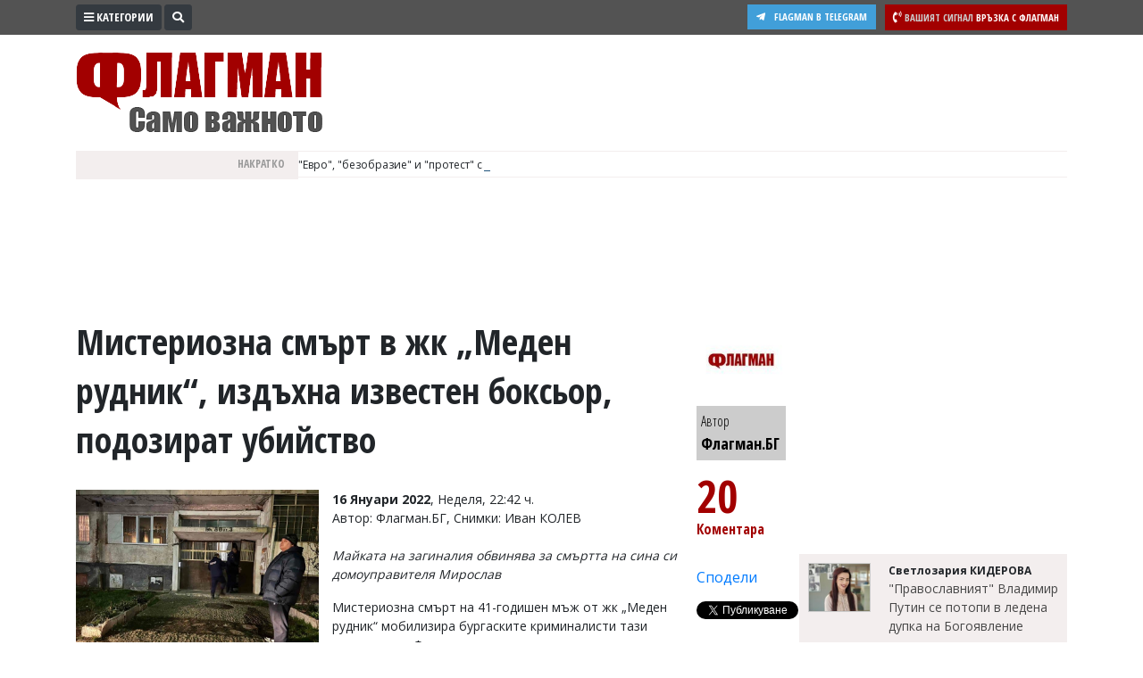

--- FILE ---
content_type: text/html; charset="utf-8"
request_url: https://www.flagman.bg/article/258139
body_size: 21141
content:
<!DOCTYPE html>
<html lang="bg-BG" xmlns="http://www.w3.org/1999/xhtml">
	<head>
		<meta charset="UTF-8" />
		<title>Мистериозна смърт в жк Меден рудник, издъхна известен боксьор</title>
		<meta name="description" content="Мистериозна смърт на 41-годишен мъж от жк Меден рудник мобилизира бургаските криминалисти тази вечер, научи Флагман" />
		<meta name="keywords" content="бургас, меден рудник, мистериозна смърт, пламен ангелов, мирослав добрев, блок 480" />		
		<meta name="msvalidate.01" content="C986DDA3C32A57C67277C23706D6AED2" />
<meta name="yandex-verification" content="49c2a5122f8039f8" />
<meta name="robots" content="INDEX, FOLLOW" />
<meta name="author" content="Smart Web, KAK Development" />
<meta name="owner" content="v.vasilev@flagman.bg" />
<meta name="copyright" content="Smart Web Studio, KAK Web development specialists" />
<meta name="rating" content="General" />
<meta name="revisit-after" content="1 day" />
		<meta name="viewport" content="width=device-width, initial-scale=1">
		<link rel="dns-prefetch" href="//www.google-analytics.com">
		<link rel="dns-prefetch" href="//pagead2.googlesyndication.com">
		<link rel="dns-prefetch" href="//platform.twitter.com">
		<link rel="dns-prefetch" href="//syndication.twitter.com">
		<link rel="dns-prefetch" href="//stats.g.doubleclick.net">
		<link rel="dns-prefetch" href="//connect.facebook.net">
		<link rel="dns-prefetch" href="//www.googletagmanager.com">
		<link rel="dns-prefetch" href="//tpc.googlesyndication.com">
		<link rel="dns-prefetch" href="//mc.yandex.ru">
		<link rel="dns-prefetch" href="//s0.2mdn.net">
		<link rel="dns-prefetch" href="//www.facebook.com">
		<link rel="dns-prefetch" href="//cdn.onesignal.com">
		<link rel="dns-prefetch" href="//eadsrv.com">
		<link rel="dns-prefetch" href="//bg.search.etargetnet.com">
		<link rel="dns-prefetch" href="//sk.search.etargetnet.com">
		<link rel="dns-prefetch" href="//reklama.flagman.bg">
					<meta property="fb:app_id" content="176038192433241" />
			<meta property="og:type" content="article" />
			<meta property="og:site_name" content="Флагман.Бг - новини за политика, обществен и икономически живот, новини бг" />
			<meta property="og:url" content="https://www.flagman.bg/article/258139" />
			<meta property="og:title" content="Мистериозна смърт в жк „Меден рудник“, издъхна известен боксьор, подозират убийство" />
			<meta property="og:description" content="Майката на загиналия обвинява за смъртта на сина си домоуправителя Мирослав" />
			<meta property="og:image" content="https://www.flagman.bg/news/2022/01/16/tn/164236587995137.jpg" />
				<meta property="fb:pages" content="322210134547477" />
				<meta name="robots" content="max-image-preview:large">
		<meta name="twitter:card" content="summary_large_image" />
		<meta name="twitter:site" content="@FlagmanBG" />
		<meta name="twitter:title" content="Мистериозна смърт в жк „Меден рудник“, издъхна известен боксьор, подозират убийство" />
		<meta name="twitter:description" content="Майката на загиналия обвинява за смъртта на сина си домоуправителя Мирослав" />
		<meta name="twitter:image" content="https://www.flagman.bg/news/2022/01/16/tn/164236587995137.jpg" />
		<meta name="thumbnail" content="https://www.flagman.bg/news/2022/01/16/tn/164236587995137.jpg" />
				<link rel="preload" href="/css/fontawesome/webfonts/fa-solid-900.woff2" as="font" type="font/woff" crossorigin>
		<link rel="canonical" href="https://www.flagman.bg/article/258139" />		<link rel="amphtml" href="https://www.flagman.bg/show-news-258139-amp.html"/>		<script src="/js/jquery-3.3.1.min.js"></script>
		<link rel="shortcut icon" type="image/x-icon" href="/images/favicon.png" />
		<link rel="stylesheet" href="/css/bootstrap4/css/bootstrap.min.css">
		
		<link rel="stylesheet" href="/css/fontawesome/css/all.min.css">
		<link rel="stylesheet" href="/css/style.css" type="text/css" />
				
						<script src="/js/functions.js"></script>
						
		
		<link rel="manifest" href="/manifest.json">
		
		<script src="https://cdn.onesignal.com/sdks/OneSignalSDK.js" async='async'></script>
		<script>
			var OneSignal = window.OneSignal || [];
			OneSignal.push(["init", {
			  appId: "105a14f3-ee99-4757-b35d-f0abf5ef5721",
			  autoRegister: true, /* Set to true to automatically prompt visitors */
			  httpPermissionRequest: {
				enable: true
			  },
			  notifyButton: {
				  enable: false /* Set to false to hide */
			  }
			}]);
		</script>
		
		
		<script>
			if ( (location.hash == "#_=_" || location.href.slice(-1) == "#_=_") ) {
				removeHash();
			}

			function removeHash() {
				var scrollV, scrollH, loc = window.location;
				if ('replaceState' in history) {
					history.replaceState('', document.title, loc.pathname + loc.search);
				} else {
					// Prevent scrolling by storing the page's current scroll offset
					scrollV = document.body.scrollTop;
					scrollH = document.body.scrollLeft;

					loc.hash = '';

					// Restore the scroll offset, should be flicker free
					document.body.scrollTop = scrollV;
					document.body.scrollLeft = scrollH;
				}
			}
		</script>
		
				
		
		<!-- Google Tag Manager -->
		<script>(function(w,d,s,l,i){w[l]=w[l]||[];w[l].push({'gtm.start':
		new Date().getTime(),event:'gtm.js'});var f=d.getElementsByTagName(s)[0],
		j=d.createElement(s),dl=l!='dataLayer'?'&l='+l:'';j.async=true;j.src=
		'https://www.googletagmanager.com/gtm.js?id='+i+dl;f.parentNode.insertBefore(j,f);
		})(window,document,'script','dataLayer','GTM-5HF6LJ4');</script>
		<!-- End Google Tag Manager -->
		
		
		<script async src="//pagead2.googlesyndication.com/pagead/js/adsbygoogle.js"></script>
		<script>
		  (adsbygoogle = window.adsbygoogle || []).push({
			google_ad_client: "ca-pub-8542768575792085",
			enable_page_level_ads: true
		  });
		</script>
		
		<script src='//servg1.net/o.js?uid=b919b371bbd86ededf59d7af' type='text/javascript'></script>
	</head>
	<body>
	<!-- Google Tag Manager (noscript) -->
	<noscript><iframe src="https://www.googletagmanager.com/ns.html?id=GTM-5HF6LJ4"
	height="0" width="0" style="display:none;visibility:hidden"></iframe></noscript>
	<!-- End Google Tag Manager (noscript) -->
		<script async src="//reklama2.flagman.bg/www/delivery/asyncjs.php"></script>
		
		<div id="sideFlagman" class="sidenav">
		<a href="javascript:void(0)" class="btn btn-dark float-right" id="buttonClose" onclick="closeNav()">&times;</a>
		<div class="categories">
												<a href="/archives/61">Култура</a>
																<a href="/archives/60">Здраве</a>
																<a href="/archives/29">Политика</a>
																<a href="/archives/38">Общини</a>
																<a href="/archives/33">Общество</a>
																<a href="/archives/59">Лайфстайл</a>
																<a href="/archives/48">Войната в Украйна</a>
																<a href="/archives/34">Спорт</a>
																<a href="/archives/37">Разследване</a>
																<a href="/archives/56">Бизнес ЮГ</a>
									</div>
		<div class="editors">
			<p>Управител:<br />
<span style="color: #c99a9a">Веселин Василев, email: <a href="/cdn-cgi/l/email-protection" class="__cf_email__" data-cfemail="71075f071002181d140731171d10161c101f5f1316">[email&#160;protected]</a></span><br />
<br />
Главен редактор:<br />
<span style="color: #c99a9a">Катя Касабова, email: <a href="/cdn-cgi/l/email-protection" class="__cf_email__" data-cfemail="dfb4f1b4beacacbebdb0a9be9fb9b3beb8b2beb1f1bdb8">[email&#160;protected]</a></span><br />
<br />
<span style="color: #a20000">Коментарите под статиите се въвеждат от читателите и редакцията не носи отговорност за тях! Ако откриете обиден за вас коментар, моля сигнализирайте ни!</span></p>

		</div>
	</div>
	<script data-cfasync="false" src="/cdn-cgi/scripts/5c5dd728/cloudflare-static/email-decode.min.js"></script><script>
		var screenResolution = $(window).width();
		var screenLock = 0;
		if ( screenResolution < 800 ){
			screenLock = 1;
		}
	
		function openNav() {
				document.getElementById("sideFlagman").style.width = "250px";
			if ( screenLock ){
				document.getElementById("site").style.marginLeft = "0px";
			
				$("#buttonCategories .label").hide();
				$(".signalText").hide();
				$(".form-search").hide();
				$("#buttonSearchShow").hide();
			}else{
				document.getElementById("site").style.marginLeft = "250px";
			}
		}

		/* Set the width of the side navigation to 0 and the left margin of the page content to 0, and the background color of body to white */
		function closeNav() {
			document.getElementById("sideFlagman").style.width = "0";
			document.getElementById("site").style.marginLeft = "0";
			if ( screenLock ){
				$("#buttonCategories .label").show();
				$(".signalText").show();
				$("#buttonSearchShow").show();
			}
		} 
	</script>
	<div id="site">
		<div id="headerWrap">
			<div class="container">
				<div onclick="openNav()" class="btn btn-dark btn-sm btn-top float-left" id="buttonCategories"><i class="fas fa-bars"></i> <span class="label">Категории</span></div>
				<div class="form-search">
					<form method="post" action="/search_tmp.php">
						<div id="formSearch" class="input-group input-group-sm">
							<input type="text" name="search_string" class="form-control form-control-sm" placeholder="Ключови думи" aria-label="Ключови думи">
							<div class="input-group-append">
								<button class="btn btn-sm btn-dark" id="buttonSearch"><i class="fas fa-search"></i></button>
							</div>
						</div>
						
						<script>
							$(document).ready(function(){
								$(".form-search").focusout(function(){
									if ( $("#formSearch input[name=search_string]").val().trim() == "" ){
										$("#buttonSearchShow").show();
										$(".form-search").animate({width: "20%"}, 1000).hide();
										
										if ( $(window).width() < 600 ){
											$(".signal").show();
										}
									}
								});
								$("#buttonSearchShow").bind("click", function(){
									$("#buttonSearchShow").hide();
									$(".form-search").show();
									$(".form-search").animate({width: "50%"}, 1000);
									
									if ( $(window).width() < 600 ){
										$(".signal").hide();
									}
								});
								$("#buttonSearch").bind("click", function(){
									if ($("#formSearch input[name=search_string]").val().trim() == ""){
										$("#formSearch input[name=search_string]").addClass("errorField");
										return false;
									}
								});
								
							});
						</script>
						
					</form>
				</div>
				<span id="buttonSearchShow" class="btn btn-sm btn-dark float-left"><i class="fas fa-search"></i></span>
				<a href="/info/54" class="signal float-right">
					<span class="btn btn-sm btn-danger">
						<i class="fas fa-phone-volume"></i>
						<span class="signalText">
							<span class="signalTextHeading">Вашият сигнал</span>
							<span class="mobile-hide">Връзка с Флагман</span>
						</span>
					</span>
				</a>
				<a href="https://t.me/flagmanbg" target="_blank" class="buttonTelegram"><i class="fab fa-telegram-plane"></i><span class="text">Flagman в Telegram</span></a>
				<div class="clearfix"></div>
			</div>
		</div>
		<header>
			<div class="container">
				<div id="header">
					<div id="headerLeft">
						<a href="https://www.flagman.bg/"><span id="logo" class="logo "></span></a>
						<a href="/list/139" class="button-icon">
							<picture>
								<img src="/images/weather.svg" height="30" alt="Времето днес">
							</picture>
						</a>
						<a href="/list/170" class="button-icon">
							<picture>
								<img src="/images/traffic.svg" height="30" alt="Пътна обстановка">
							</picture>
						</a>
						<a href="/list/127" class="button-icon">
							<picture>
								<img src="/images/zodiac.svg" height="30" alt="Хороскоп">
							</picture>
						</a>
						<a href="/последно-в-бесове" class="button-latest-news">
							Новините днес: 44
						</a>
											</div>
										<div id="headerRight">
						<div id="mainBanner">
																								<script>
										var breakpoint = 800;
										if ( $(window).width() <= breakpoint ){
											document.write('<div style="width: 100%; height: 250px;"><ins data-revive-zoneid="12" data-revive-id="e5924715fa523f67d9c6e9530e571d3e"></ins></div>');
										}
										if ( $(window).width() > breakpoint ){
											document.write('<ins data-revive-zoneid="2" data-revive-id="e5924715fa523f67d9c6e9530e571d3e"></ins>');
										}
									</script>
																												</div>
					</div>
				</div>
				<div id="scroll">
					<div id="scrollHolderLabel">
						Накратко
					</div>
					<div id="scrollHolder">
					
						<ul id="scrolling-highlights" class="js-hidden">
													<li class="news-item">
																<span>								&quot;Евро&quot;, &quot;безобразие&quot; и &quot;протест&quot; са най-знаковите думи в България за 2025 година
								</span>															</li>
													<li class="news-item">
																<span>								Обраха инкасо автомобил в Ихтиман
								</span>															</li>
													<li class="news-item">
																<span>								Тръмп покани Путин в Съвета за мир за Газа
								</span>															</li>
												</ul> 
						<script src="/js/newsticker/jquery.ticker.min.js"></script>
						<script>
							$(function () {
								$('#scrolling-highlights').ticker({
									titleText: ''
								});
							});
						</script>
					</div>
				</div>
				<div class="clearfix"></div>
			</div>
		</header>
						<div class="container" id="liveShow">
			<div id="holderLive">
				<div class="label">
					<svg width="15" height="15" viewBox="0 0 30 30">
						<circle cx="15" cy="15" r="8" stroke="#ffffff" stroke-width="3" fill="#2dc24f" />
					</svg>
					НА ЖИВО
				</div>
				<div class="text"><a href="/live" id="linkLive"></a></div>
			</div>
		</div>
		<script>
			var generalLiveTimeout = 0 ;
			function checkLive(){
				$.ajax({
					type: "GET",
					url: "/live.txt",
					success: function(html){
						if ( html == "1" ){
							$("#liveShow").slideDown();
							$.ajax({
								type: "POST",
								url: "/getLive.php",
								dataType: "json",
								success: function(response){
									$("#linkLive").text(response.name);
								}
							})
						}else{
							$("#liveShow").slideUp();
						}
						generalLiveTimeout = setTimeout("checkLive()", 10000);
					}
				});
			}
			$(document).ready(function(){
								generalLiveTimeout = setTimeout("checkLive()", 10000);
			});
		</script>
				<script src="/js/jquery.sticky-kit.min.js"></script>
					<div class="container">
						<div class="bannerRow bannerRowDesktopH100">
							<script>
								var breakpoint = 800;
								if ( $(window).width() > breakpoint ){
									document.write('<ins data-revive-zoneid="14" data-revive-id="e5924715fa523f67d9c6e9530e571d3e"></ins>');
									document.write('<ins data-revive-zoneid="15" data-revive-id="e5924715fa523f67d9c6e9530e571d3e"></ins>');
								}
							</script>
						</div>
					</div>
					<div class="tabsHolderMobile">
						<a href="/последно-в-бесове" class="tabButton tabButtonActive" id="tabLeading"><i class="far fa-newspaper"></i> Най-нови</a>
						<a href="/naj-cheteni" class="tabButton" id="tabMostRead"><i class="far fa-eye"></i> Най-четени</a>
						<a href="/naj-komentirani" id="tabMostCommented"><i class="fas fa-comment"></i> Най-коментирани</a>
					</div>
					<div class="container mt-3">
						<article>
							<div class="contentHolder">
								<div class="infoHolder">
																			<h1>Мистериозна смърт в жк „Меден рудник“, издъхна известен боксьор, подозират убийство</h1>
																														<div class="facebook-like">
											<div class="fb-like" data-href="https://www.flagman.bg/article/258139" data-layout="button_count" data-action="like" data-size="small" data-show-faces="true" data-share="false"></div>
										</div>
										<div class="clearfix"></div>
										<br />
										
																					<div class="pictureHolder">
												<a href="/news/2022/01/16/164236587995137.jpg" data-fancybox="gallery">
																											<picture>
															<source srcset="/news/2022/01/16/webp/164236587995137.jpg.webp" type="image/webp">
															<img src="/news/2022/01/16/tn/164236587995137.jpg" alt="Мистериозна смърт в жк „Меден рудник“, издъхна известен боксьор, подозират убийство">
														</picture>
																									</a>
												<div class="pictureDescription">
													Пред бл. 480 в комплекса ври от криминалисти
												</div>
																								<div class="pictureKeywords">
												<strong>Ключови думи: </strong> 
																									<a href="/таг/бургас">бургас</a>, 																									<a href="/таг/меден рудник">меден рудник</a>, 																									<a href="/таг/мистериозна смърт">мистериозна смърт</a>, 																									<a href="/таг/пламен ангелов">пламен ангелов</a>, 																									<a href="/таг/мирослав добрев">мирослав добрев</a>, 																									<a href="/таг/блок 480">блок 480</a>																								</div>
																								
																									<div class="relatedBox">
														<div class="relatedHeading">
															<i class="fas fa-fire-alt"></i> Тема в развитие
														</div>
														<div class="relatedVisible">
																																																<a href="/article/258362" class="linkRelated">
																		<i class="fas fa-chevron-right"></i> Емболията на боксьора Пламен предизвикана от ковид, Мирослав няма общо със смъртта му
																	</a>
																																																																<a href="/article/258155" class="linkRelated">
																		<i class="fas fa-chevron-right"></i> Стана ясна причината за смъртта на боксьора Пламен от ж. к. Меден рудник
																	</a>
																																																																<a href="/article/258151" class="linkRelated">
																		<i class="fas fa-chevron-right"></i> Приятели на боксьора Пламен потресени, разказаха как се строполил на земята след боя с Мирослав
																	</a>
																																																																																																																																										</div>
																												<div class="relatedHidden">
																																																																																																																																													<a href="/article/258143" class="linkRelated">
																		<i class="fas fa-chevron-right"></i> Убийство или инцидент? Всички версии за смъртта на боксьора Пламен
																	</a>
																																																																<a href="/article/258140" class="linkRelated">
																		<i class="fas fa-chevron-right"></i> Майката на боксьора Пламен Ангелов: С очите си видях как Мирослав го бие
																	</a>
																																																																<a href="/article/258139" class="linkRelated">
																		<i class="fas fa-chevron-right"></i> Мистериозна смърт в жк „Меден рудник“, издъхна известен боксьор, подозират убийство
																	</a>
																																													</div>
														<div class="relatedReadMore">
															<i class="fas fa-chevron-down"></i> виж още
														</div>
														<div class="relatedReadLess">
															<i class="fas fa-chevron-up"></i> скрий
														</div>
														<script>
															$(document).ready(function(){
																$(".relatedReadMore").bind("click", function(){
																	$(".relatedHidden").slideDown();
																	$(".relatedReadMore").hide();
																	$(".relatedReadLess").show();
																});
																$(".relatedReadLess").bind("click", function(){
																	$(".relatedHidden").slideUp();
																	$(".relatedReadMore").show();
																	$(".relatedReadLess").hide();
																});
															});
														</script>
																											</div>
																							</div>
																				
																				<div class="dateBackground">
																							<strong>16 Януари 2022</strong>, Неделя, 22:42 ч.
																					</div>
										
										
										<span class="resource">Автор: Флагман.БГ, Снимки: Иван КОЛЕВ</span><br />										
																				<br />
										<div style="font-style: italic;"><p>Майката на загиналия обвинява за смъртта на сина си домоуправителя Мирослав</p></div>
											<p>Мистериозна смърт на 41-годишен мъж от жк &bdquo;Меден рудник&ldquo; мобилизира бургаските криминалисти тази вечер, научи Флагман.</p>

<p>Информацията, която имаме до този момент е оскъдна.</p>

<p>Дежурният ни редактор е пред бл. 480 в комплекса, където преди 2 часа е издъхнал бургазлията Пламен Ангелов, който е известен на спортната общественост със сериозните си успехи в бокса.</p><div class="inlineVideo"><ins data-revive-zoneid="29" data-revive-id="e5924715fa523f67d9c6e9530e571d3e"></ins></div>

<p>Той е бивш републикански шампион в леката категория и бе един от изявените състезатели преди 15-ина години.&nbsp;</p>

<p>Според данните, които събрахме до този момент, между него и съседът му с малко име Мирослав е избухнал конфликт. Това се е случило на днешното общо събрание на етажната собственост на вх. 3 в блока.</p>

<p>Пламен живеел на втория етаж над домоуправителя си Миросла, който му вдигнал чутовен скандал заради това, че си цепел дървата на терасата. От шума се дразнели кучетата му, които не спирали да лаят.</p>

<p>Двамата си разменили много остри реплики.</p>

<p>Съседи разказаха, че Мирослав преди време работел в силово ведомство, но не успяха да уточнят дали става въпрос за МВР или за Министерството на отбраната.&nbsp;</p>

<p>Майката на издъхналия Пламен Ангелов твърди, че той бил нападнат от Мирослав и е умрял буквално на прага на апартамента ѝ. Засега обаче няма други свидетели, които да потвърдят тази версия. Тялото току-що бе откарано в Съдебна медицина.&nbsp;</p>

<p><span style="font-size:16px;"><strong>Очаквайте подробности!</strong></span><br />
&nbsp;</p><div class="row mt-3 mb-3"><div class="col-12 text-center bannerWithinText"><ins data-revive-zoneid="38" data-revive-id="e5924715fa523f67d9c6e9530e571d3e"></ins></div></div>
										
																																								<div class="GoogleAdsDesktop bannerRowDesktopMH100">
											<script>
												var breakpoint = 800;
												if ( $(window).width() > breakpoint ){
													document.write('<div style="display: flex; justify-content: center;"><ins data-revive-zoneid="64" data-revive-id="e5924715fa523f67d9c6e9530e571d3e"></ins></div><br><br>');
													document.write('<ins data-revive-zoneid="42" data-revive-id="e5924715fa523f67d9c6e9530e571d3e"></ins>');
												}
											</script>
										</div>
																					<div class="clearfix"></div>
											<br /><br />
											<div class="galleryHolder">
																							<div class="galleryPic">
													<a href="/news/2022/01/16/164236589050437.jpg" data-fancybox="gallery">
																													<picture>
																<source srcset="/news/2022/01/16/webp/tn/164236589050437.jpg.webp" type="image/webp">
																<img src="/news/2022/01/16/tn/164236589050437.jpg" alt="" />
															</picture>
																											</a>
												</div>
																						</div>
																				<div class="clearfix"></div>
										<br />
																				<div class="in-categories">
											В категории: 
																							<a href="/list/99">
													<strong>Крими</strong>
												</a>
												, 																							<a href="/list/135">
													<strong>Меден Рудник</strong>
												</a>
																																	</div>
																				<div class="clearfix"></div>
										<br />
										<div class="bannerRow">
											<div class="col-sm-7 bannerRowDesktopMH100">
												<script>
													var breakpoint = 800;
													if ( $(window).width() > breakpoint ){
														document.write('<ins data-revive-zoneid="16" data-revive-id="e5924715fa523f67d9c6e9530e571d3e"></ins>');
													}
												</script>
											</div>
											<div class="col-sm-5 bannerRowDesktopMH100">
												<script>
													var breakpoint = 800;
													if ( $(window).width() > breakpoint ){
														document.write('<ins data-revive-zoneid="17" data-revive-id="e5924715fa523f67d9c6e9530e571d3e"></ins>');
													}
												</script>
											</div>
											<div class="col-sm-12 bannerRowDesktopMH100 mt-3">
												<script>
													var breakpoint = 800;
													if ( $(window).width() > breakpoint ){
														document.write('<ins data-revive-zoneid="19" data-revive-id="e5924715fa523f67d9c6e9530e571d3e"></ins>');
													}
												</script>
											</div>
										</div>
										<div class="GoogleAdsDesktop bannerRowDesktopMH250">
											<script>
												var breakpoint = 800;
												if ( $(window).width() > breakpoint ){
													document.write('<ins data-revive-zoneid="46" data-revive-id="e5924715fa523f67d9c6e9530e571d3e"></ins>');
												}
											</script>
										</div>
			
										<div class="bannerRow d-block d-sm-none">
																						
										</div>
										<div class="clearfix"></div>
										
										<br />
										
											<script type="application/ld+json">
											{
											  "@context": "http://schema.org",
											  "@type": "NewsArticle",
											  "mainEntityOfPage": {
												"@type": "WebPage",
												"@id": "https://www.flagman.bg/article/258139"
											  },
											  "headline": "Мистериозна смърт в жк „Меден рудник“, издъхна известен боксьор, подозират убийство",
											  
											  											  "image": [
												"http://www.flagman.bg/news/2022/01/16/164236587995137.jpg",
																								"https://www.flagman.bg/news/2022/01/16/tn/164236589050437.jpg"																																			   ],
											   											   
											  "datePublished": "Sun Jan 16 20:42:58 2022",
											  "dateModified": "Sun Jan 16 20:42:58 2022",
											  "author": {
												"@type": "Person",
												"name": "Флагман.БГ"
											  },
											   "publisher": {
												"@type": "Organization",
												"name": "Flagman.bg",
												"logo": {
												  "@type": "ImageObject",
												  "url": "https://www.flagman.bg/images/logo.png"
												}
											  },
											  "description": "Мистериозна смърт на 41-годишен мъж от жк Меден рудник мобилизира бургаските криминалисти тази вечер, научи Флагман"
											}
											</script>
										
																	</div>
								<div class="infoHolderMiddle">
									
									<script>
										$(document).ready(function(){
											$("#stickyData").stick_in_parent();											$('#slideToComments').click(function(){
												$('html, body').animate({scrollTop : $("#holderComments").offset().top}, 1000);
												return false;
											});
											
										});
									</script>
									
									<div id="stickyData">
																					<a href="/author/13" class="boxAuthorIn">
												<span class="pic">
													<img src="/files/tntn/155292215956025.jpg" width="63" alt="Флагман.БГ" />												</span>
												<span class="author">
													Автор
													<br />
													<span class="name">Флагман.БГ</span>
												</span>
											</a>
											<script type="application/ld+json">
												{
												  "@context": "https://schema.org",
												  "@type": "Person",
												  "name": "Флагман.БГ",
												  "url": "https://www.flagman.bg/author/13",
												  "image": "https://www.flagman.bg/files/tn/155292215956025.jpg",												  												  												  "worksFor": {
													"@type": "Organization",
													"name": "Флагман.бг",
													"url": "https://www.flagman.bg"
												  },
												  												  "alumniOf": {
													"@type": "CollegeOrUniversity",
													"name": ""
												  },
												  "email": "mailto:office@flagman.bg"
												}
											</script>
																				<div class="socials">
																						<div class="button"  id="slideToComments">
												<div class="number">20</div>												Коментара											</div>
																						<div class="button">
												<div class="fb-like" data-href="https://www.flagman.bg/article/258139" data-layout="button_count" data-action="like" data-size="small" data-show-faces="true" data-share="false"></div>
											</div>
											<div class="button">
												<div class="fb-share-button" data-href="https://www.flagman.bg/article/258139" data-layout="button_count" data-size="small" data-mobile-iframe="true"><a target="_blank" href="https://www.facebook.com/sharer/sharer.php?u=https://www.flagman.bg/article/258139" class="fb-xfbml-parse-ignore">Сподели</a></div>
											</div>
											<div class="button">
												<a href="https://twitter.com/share?ref_src=twsrc%5Etfw" class="twitter-share-button" data-size="default" data-text="Мистериозна смърт в жк „Меден рудник“, издъхна известен боксьор, подозират убийство" data-via="FlagmanBG" data-hashtags="flagman" data-show-count="false">Tweet</a><script async src="https://platform.twitter.com/widgets.js"></script>
											</div>
										</div>
										<div class="clearfix"></div>
									</div>
								</div>
								<div class="infoHolderRight">
									
									<div class="text-center">
										<div class="bannerRowDesktopMH250">
											<ins data-revive-zoneid="31" data-revive-id="e5924715fa523f67d9c6e9530e571d3e"></ins>
											<script>
												var breakpoint = 800;
												if ( $(window).width() <= breakpoint ){
													document.write('<ins data-revive-zoneid="21" data-revive-id="e5924715fa523f67d9c6e9530e571d3e"></ins>');
												}
												if ( $(window).width() > breakpoint ){
													document.write('<ins data-revive-zoneid="20" data-revive-id="e5924715fa523f67d9c6e9530e571d3e"></ins>');
												}
											</script>
										</div>
									</div>
									
									<div class="newsLatestMobile">
																					<a href="/article/372165" class="item">
																								<span class="pic">
																										<picture>
														<source srcset="/news/2026/01/19/webp/tn/176881353453710.jpg.webp" type="image/webp">
														<img src="/news/2026/01/19/tn/176881353453710.jpg" alt="Утре Маргарита Петкова представя премиерно новата си книга „Тъй рече Виктор“ в Бургас" />
													</picture>
																																							</span>
																								<span class="text">
													 &quot;Аватар: Огън и пепел&quot; запази първото място в боксофиса на САЩ
												</span>
											</a>
																					<a href="/article/372169" class="item">
																								<span class="pic">
																										<picture>
														<source srcset="/news/2026/01/19/webp/tn/176881482677720.jpg.webp" type="image/webp">
														<img src="/news/2026/01/19/tn/176881482677720.jpg" alt="Утре Маргарита Петкова представя премиерно новата си книга „Тъй рече Виктор“ в Бургас" />
													</picture>
																																							</span>
																								<span class="text">
													 САЩ отново са единствената глобална суперсила
												</span>
											</a>
																					<a href="/article/372181" class="item">
																								<span class="pic">
																										<picture>
														<source srcset="/news/2026/01/19/webp/tn/176882429093906.jpg.webp" type="image/webp">
														<img src="/news/2026/01/19/tn/176882429093906.jpg" alt="Утре Маргарита Петкова представя премиерно новата си книга „Тъй рече Виктор“ в Бургас" />
													</picture>
																																							</span>
																								<span class="text">
													 Почина сърежисьорът на Цар Лъв
												</span>
											</a>
																					<a href="/article/372187" class="item">
																								<span class="pic">
																										<picture>
														<source srcset="/news/2026/01/19/webp/tn/176882872920487.jpg.webp" type="image/webp">
														<img src="/news/2026/01/19/tn/176882872920487.jpg" alt="Утре Маргарита Петкова представя премиерно новата си книга „Тъй рече Виктор“ в Бургас" />
													</picture>
																																							</span>
																								<span class="text">
													 Рая Назарян коментира евентуална оставка на президента Радев
												</span>
											</a>
																					<a href="/article/372176" class="item">
																								<span class="pic">
																										<picture>
														<source srcset="/news/2026/01/19/webp/tn/176881868596356.jpg.webp" type="image/webp">
														<img src="/news/2026/01/19/tn/176881868596356.jpg" alt="Утре Маргарита Петкова представя премиерно новата си книга „Тъй рече Виктор“ в Бургас" />
													</picture>
																																							</span>
																								<span class="text">
													 ГДБОП предупреждава: Сайтовете за запознанства са изключително опасни за децата!
												</span>
											</a>
																			</div>
									<div class="clearfix"></div>
									<div id="holderNewsFlowIn" class="mt-3">
																													<div class="newsFlow">
																							<span class="avatarHolder">
													<span class="avatar">
														<img src="/files/tn/176400012761121.jpg" alt="">
													</span>
												</span>
												<span class="description">
													<span class="author">Светлозария КИДЕРОВА</span>
													
													<a href="/article/372180" class="title newsFlowIn">
														 
														 
														&quot;Православният&quot; Владимир Путин се потопи в ледена дупка на Богоявление
													</a>
													<a href="/article/372180" class="title newsFlowIn">
																													<picture>
																<source srcset="/news/2026/01/19/webp/tn/176882384345386.jpg.webp" type="image/webp">
																<img src="/news/2026/01/19/tn/176882384345386.jpg" alt="&quot;Православният&quot; Владимир Путин се потопи в ледена дупка на Богоявление" />
															</picture>
																											</a>
													<span class="requisites">
														<span class="date"><i class="far fa-clock"></i> 19/01/2026, Понеделник 15:40</span>
														<i class="fas fa-comment"></i> 1
													</span>
												</span>
																					</div>
																																																	<div class="newsFlow">
																							<span class="avatarHolder">
													<span class="avatar">
														<img src="/files/tn/173045534681287.jpg" alt="">
													</span>
												</span>
												<span class="description">
													<span class="author">Тервел ИЛИЕВ</span>
													
													<a href="/article/372188" class="title newsFlowIn">
														 
														 
														Mr. Bricolage откри място, където идеите оживяват – с модерно тониране, арт продукти и експо пространства
													</a>
													<a href="/article/372188" class="title newsFlowIn">
																													<picture>
																<source srcset="/news/2026/01/19/webp/tn/176882958491863.png.webp" type="image/webp">
																<img src="/news/2026/01/19/tn/176882958491863.png" alt="Mr. Bricolage откри място, където идеите оживяват – с модерно тониране, арт продукти и експо пространства" />
															</picture>
																											</a>
													<span class="requisites">
														<span class="date"><i class="far fa-clock"></i> 19/01/2026, Понеделник 15:32</span>
														<i class="fas fa-comment"></i> 0
													</span>
												</span>
																					</div>
																																																	<div class="newsFlow">
																							<span class="avatarHolder">
													<span class="avatar">
														<img src="/files/tn/176400012761121.jpg" alt="">
													</span>
												</span>
												<span class="description">
													<span class="author">Светлозария КИДЕРОВА</span>
													
													<a href="/article/372177" class="title newsFlowIn">
														 
														<i class="far fa-images"></i> 
														Хотел на Луната приема резервации и от България, но цената е повече от космическа
													</a>
													<a href="/article/372177" class="title newsFlowIn">
																													<picture>
																<source srcset="/news/2026/01/19/webp/tn/176881949160460.jpg.webp" type="image/webp">
																<img src="/news/2026/01/19/tn/176881949160460.jpg" alt="Хотел на Луната приема резервации и от България, но цената е повече от космическа" />
															</picture>
																											</a>
													<span class="requisites">
														<span class="date"><i class="far fa-clock"></i> 19/01/2026, Понеделник 15:20</span>
														<i class="fas fa-comment"></i> 2
													</span>
												</span>
																					</div>
																																																	<div class="newsFlow">
																							<span class="avatarHolder">
													<span class="avatar">
														<img src="/files/tn/175810859384153.jpg" alt="">
													</span>
												</span>
												<span class="description">
													<span class="author">Мария АРНАУДОВА</span>
													
													<a href="/article/372187" class="title newsFlowIn">
														 
														 
														Рая Назарян коментира евентуална оставка на президента Радев
													</a>
													<a href="/article/372187" class="title newsFlowIn">
																													<picture>
																<source srcset="/news/2026/01/19/webp/tn/176882872920487.jpg.webp" type="image/webp">
																<img src="/news/2026/01/19/tn/176882872920487.jpg" alt="Рая Назарян коментира евентуална оставка на президента Радев" />
															</picture>
																											</a>
													<span class="requisites">
														<span class="date"><i class="far fa-clock"></i> 19/01/2026, Понеделник 15:13</span>
														<i class="fas fa-comment"></i> 2
													</span>
												</span>
																					</div>
																																																	<div class="newsFlow">
																							<span class="avatarHolder">
													<span class="avatar">
														<img src="/files/tn/155292215956025.jpg" alt="">
													</span>
												</span>
												<span class="description">
													<span class="author">Флагман.БГ</span>
													
													<a href="/article/372176" class="title newsFlowIn">
														 
														 
														ГДБОП предупреждава: Сайтовете за запознанства са изключително опасни за децата!
													</a>
													<a href="/article/372176" class="title newsFlowIn">
																													<picture>
																<source srcset="/news/2026/01/19/webp/tn/176881868596356.jpg.webp" type="image/webp">
																<img src="/news/2026/01/19/tn/176881868596356.jpg" alt="ГДБОП предупреждава: Сайтовете за запознанства са изключително опасни за децата!" />
															</picture>
																											</a>
													<span class="requisites">
														<span class="date"><i class="far fa-clock"></i> 19/01/2026, Понеделник 15:00</span>
														<i class="fas fa-comment"></i> 1
													</span>
												</span>
																					</div>
																																<div class="bannerRowDesktopMH250">
												<div class="text-center">
													<script>
														var breakpoint = 800;
														if ( $(window).width() > breakpoint ){
															document.write('<ins data-revive-zoneid="22" data-revive-id="e5924715fa523f67d9c6e9530e571d3e"></ins>');
														}
													</script>
												</div>
											</div>
																																																												<div class="newsFlow">
																							<span class="avatarHolder">
													<span class="avatar">
														<img src="/files/tn/175810859384153.jpg" alt="">
													</span>
												</span>
												<span class="description">
													<span class="author">Мария АРНАУДОВА</span>
													
													<a href="/article/372174" class="title newsFlowIn">
														 
														 
														Бургас вече има четири републикански шампиони по спортна стрелба за 2026 г.
													</a>
													<a href="/article/372174" class="title newsFlowIn">
																													<picture>
																<source srcset="/news/2026/01/19/webp/tn/176881736056877.jpg.webp" type="image/webp">
																<img src="/news/2026/01/19/tn/176881736056877.jpg" alt="Бургас вече има четири републикански шампиони по спортна стрелба за 2026 г." />
															</picture>
																											</a>
													<span class="requisites">
														<span class="date"><i class="far fa-clock"></i> 19/01/2026, Понеделник 14:40</span>
														<i class="fas fa-comment"></i> 1
													</span>
												</span>
																					</div>
																																																	<div class="newsFlow">
																							<span class="avatarHolder">
													<span class="avatar">
														<img src="/files/tn/175810859384153.jpg" alt="">
													</span>
												</span>
												<span class="description">
													<span class="author">Мария АРНАУДОВА</span>
													
													<a href="/article/372183" class="title newsFlowIn">
														 
														 
														Жертвите са вече 39 при най-смъртоносният железопътен инцидент в Испания от 2013
													</a>
													<a href="/article/372183" class="title newsFlowIn">
																													<picture>
																<source srcset="/news/2026/01/19/webp/tn/176882617414659.jpg.webp" type="image/webp">
																<img src="/news/2026/01/19/tn/176882617414659.jpg" alt="Жертвите са вече 39 при най-смъртоносният железопътен инцидент в Испания от 2013" />
															</picture>
																											</a>
													<span class="requisites">
														<span class="date"><i class="far fa-clock"></i> 19/01/2026, Понеделник 14:33</span>
														<i class="fas fa-comment"></i> 1
													</span>
												</span>
																					</div>
																																																	<div class="newsFlow">
																							<span class="avatarHolder">
													<span class="avatar">
														<img src="/files/tn/175810859384153.jpg" alt="">
													</span>
												</span>
												<span class="description">
													<span class="author">Мария АРНАУДОВА</span>
													
													<a href="/article/372181" class="title newsFlowIn">
														 
														 
														Почина сърежисьорът на Цар Лъв
													</a>
													<a href="/article/372181" class="title newsFlowIn">
																													<picture>
																<source srcset="/news/2026/01/19/webp/tn/176882429093906.jpg.webp" type="image/webp">
																<img src="/news/2026/01/19/tn/176882429093906.jpg" alt="Почина сърежисьорът на Цар Лъв" />
															</picture>
																											</a>
													<span class="requisites">
														<span class="date"><i class="far fa-clock"></i> 19/01/2026, Понеделник 14:20</span>
														<i class="fas fa-comment"></i> 1
													</span>
												</span>
																					</div>
																																																	<div class="newsFlow">
																							<span class="avatarHolder">
													<span class="avatar">
														<img src="/files/tn/173045534681287.jpg" alt="">
													</span>
												</span>
												<span class="description">
													<span class="author">Тервел ИЛИЕВ</span>
													
													<a href="/article/372171" class="title newsFlowIn">
														 
														 
														Никога не правете тази грешка с електроуредите в дома
													</a>
													<a href="/article/372171" class="title newsFlowIn">
																													<picture>
																<source srcset="/news/2026/01/19/webp/tn/176881520115346.jpg.webp" type="image/webp">
																<img src="/news/2026/01/19/tn/176881520115346.jpg" alt="Никога не правете тази грешка с електроуредите в дома" />
															</picture>
																											</a>
													<span class="requisites">
														<span class="date"><i class="far fa-clock"></i> 19/01/2026, Понеделник 14:00</span>
														<i class="fas fa-comment"></i> 2
													</span>
												</span>
																					</div>
																																																	<div class="newsFlow">
																							<span class="avatarHolder">
													<span class="avatar">
														<img src="/files/tn/173045534681287.jpg" alt="">
													</span>
												</span>
												<span class="description">
													<span class="author">Тервел ИЛИЕВ</span>
													
													<a href="/article/372169" class="title newsFlowIn">
														 
														 
														САЩ отново са единствената глобална суперсила
													</a>
													<a href="/article/372169" class="title newsFlowIn">
																													<picture>
																<source srcset="/news/2026/01/19/webp/tn/176881482677720.jpg.webp" type="image/webp">
																<img src="/news/2026/01/19/tn/176881482677720.jpg" alt="САЩ отново са единствената глобална суперсила" />
															</picture>
																											</a>
													<span class="requisites">
														<span class="date"><i class="far fa-clock"></i> 19/01/2026, Понеделник 13:41</span>
														<i class="fas fa-comment"></i> 7
													</span>
												</span>
																					</div>
																																																	<div class="newsFlow">
																							<span class="avatarHolder">
													<span class="avatar">
														<img src="/files/tn/176493614747179.jpg" alt="">
													</span>
												</span>
												<span class="description">
													<span class="author">Михаил ДИМИТРОВ</span>
													
													<a href="/article/372170" class="title newsFlowIn">
														 
														 
														Кейт Мидълтън потресе с визия
													</a>
													<a href="/article/372170" class="title newsFlowIn">
																													<picture>
																<source srcset="/news/2026/01/19/webp/tn/176881501253737.jpeg.webp" type="image/webp">
																<img src="/news/2026/01/19/tn/176881501253737.jpeg" alt="Кейт Мидълтън потресе с визия" />
															</picture>
																											</a>
													<span class="requisites">
														<span class="date"><i class="far fa-clock"></i> 19/01/2026, Понеделник 13:21</span>
														<i class="fas fa-comment"></i> 0
													</span>
												</span>
																					</div>
																																																	<div class="newsFlow">
																							<span class="avatarHolder">
													<span class="avatar">
														<img src="/files/tn/176400012761121.jpg" alt="">
													</span>
												</span>
												<span class="description">
													<span class="author">Светлозария КИДЕРОВА</span>
													
													<a href="/article/372179" class="title newsFlowIn">
														 
														 
														Лена Бориславова май напуска парламента и няма да участва на следващите избори
													</a>
													<a href="/article/372179" class="title newsFlowIn">
																													<picture>
																<source srcset="/news/2026/01/19/webp/tn/176882088085992.jpg.webp" type="image/webp">
																<img src="/news/2026/01/19/tn/176882088085992.jpg" alt="Лена Бориславова май напуска парламента и няма да участва на следващите избори" />
															</picture>
																											</a>
													<span class="requisites">
														<span class="date"><i class="far fa-clock"></i> 19/01/2026, Понеделник 13:07</span>
														<i class="fas fa-comment"></i> 22
													</span>
												</span>
																					</div>
																																																																																																																																																																																														</div>
									<div class="text-center pt-3 pb-1 bannerRowDesktopMH300">
																				<script>
											var breakpoint = 800;
											if ( $(window).width() <= breakpoint ){
												/*document.write('<ins data-revive-zoneid="24" data-revive-id="e5924715fa523f67d9c6e9530e571d3e"></ins>'); //OLD STYLE ZONE 06 Mobile */
											}
											if ( $(window).width() > breakpoint ){
												document.write('<ins data-revive-zoneid="23" data-revive-id="e5924715fa523f67d9c6e9530e571d3e"></ins>');
											}
										</script>
									</div>
								</div>
								<div class="clearfix"></div>
								
							</div>
							
							
						</article>
												<div class="container mt-3 mb-3" id="holderComments">
							<div class="commentsLeft">
								<div class="GoogleAdsDesktop">
									<script>
										var breakpoint = 800;
										if ( $(window).width() > breakpoint ){
											document.write('<ins data-revive-zoneid="47" data-revive-id="e5924715fa523f67d9c6e9530e571d3e"></ins>');
										}
									</script>
								</div>
								<div class="containerComments">
																		<div class="clearfix"></div>
									<div class="commentsHeader">
										<div class="boxCommentsBig">20</div>
										<div class="commentsHeaderText">Коментара по темата</div>
										<div class="clearfix"></div>
									</div>
									<div class="clearfix"></div>
																														<div class="commentsBox commentsBoxRed">
												<div class="head">
													<div class="count">
														20.
													</div>
													<div class="details">
														<div class="line1">
															<strong>Do 19</strong>														</div>
														<div class="line2">
															18.01.2022 10:06:56
														</div>
													</div>
													<div class="rating text-right">
														<div class="text-center">
															<div class="thumbsDown btn btn-danger btn-sm" id="cDown1330317" data-name="1330317"><i class="far fa-thumbs-down"></i></div>
															<div id="cDownNumber1330317" class="commentsDown">
																0
															</div>
														</div>
														<div class="text-center ml-2">
															<div class="thumbsUp btn btn-success btn-sm" id="cUp1330317" data-name="1330317"><i class="far fa-thumbs-up"></i></div>
															<div id="cUpNumber1330317" class="commentsUp">
																1
															</div>
														</div>
													</div>
												</div>
												<div class="clearfix"></div>
												<div class="commentText">
																											Прост си кат Боко
																									</div>
												<div class="clearfix"></div>
											</div>
																					<div class="commentsBox">
												<div class="head">
													<div class="count">
														19.
													</div>
													<div class="details">
														<div class="line1">
															<strong>Хм...</strong>														</div>
														<div class="line2">
															17.01.2022 18:42:04
														</div>
													</div>
													<div class="rating text-right">
														<div class="text-center">
															<div class="thumbsDown btn btn-danger btn-sm" id="cDown1330018" data-name="1330018"><i class="far fa-thumbs-down"></i></div>
															<div id="cDownNumber1330018" class="commentsDown">
																2
															</div>
														</div>
														<div class="text-center ml-2">
															<div class="thumbsUp btn btn-success btn-sm" id="cUp1330018" data-name="1330018"><i class="far fa-thumbs-up"></i></div>
															<div id="cUpNumber1330018" class="commentsUp">
																0
															</div>
														</div>
													</div>
												</div>
												<div class="clearfix"></div>
												<div class="commentText">
																											Държавата на Радев! И на промяната към по-зле. Населението оскотя!
																									</div>
												<div class="clearfix"></div>
											</div>
																					<div class="commentsBox commentsBoxRed">
												<div class="head">
													<div class="count">
														18.
													</div>
													<div class="details">
														<div class="line1">
															<strong>Неочаквано тъп</strong>														</div>
														<div class="line2">
															17.01.2022 12:56:23
														</div>
													</div>
													<div class="rating text-right">
														<div class="text-center">
															<div class="thumbsDown btn btn-danger btn-sm" id="cDown1329812" data-name="1329812"><i class="far fa-thumbs-down"></i></div>
															<div id="cDownNumber1329812" class="commentsDown">
																5
															</div>
														</div>
														<div class="text-center ml-2">
															<div class="thumbsUp btn btn-success btn-sm" id="cUp1329812" data-name="1329812"><i class="far fa-thumbs-up"></i></div>
															<div id="cUpNumber1329812" class="commentsUp">
																3
															</div>
														</div>
													</div>
												</div>
												<div class="clearfix"></div>
												<div class="commentText">
																											Къв боксьор е бил. Да некъв го е на бил.
																									</div>
												<div class="clearfix"></div>
											</div>
																					<div class="commentsBox">
												<div class="head">
													<div class="count">
														17.
													</div>
													<div class="details">
														<div class="line1">
															<strong>До 10</strong>														</div>
														<div class="line2">
															17.01.2022 11:47:38
														</div>
													</div>
													<div class="rating text-right">
														<div class="text-center">
															<div class="thumbsDown btn btn-danger btn-sm" id="cDown1329755" data-name="1329755"><i class="far fa-thumbs-down"></i></div>
															<div id="cDownNumber1329755" class="commentsDown">
																1
															</div>
														</div>
														<div class="text-center ml-2">
															<div class="thumbsUp btn btn-success btn-sm" id="cUp1329755" data-name="1329755"><i class="far fa-thumbs-up"></i></div>
															<div id="cUpNumber1329755" class="commentsUp">
																1
															</div>
														</div>
													</div>
												</div>
												<div class="clearfix"></div>
												<div class="commentText">
																											Монката и ти беше уникален боксьор  ха-ха-ха-ха-ха виж си статистиката  https://boxrec.com/en/amateurboxer/896408  .
																									</div>
												<div class="clearfix"></div>
											</div>
																					<div class="commentsBox commentsBoxRed">
												<div class="head">
													<div class="count">
														16.
													</div>
													<div class="details">
														<div class="line1">
															<strong>Пропаднала държава</strong>														</div>
														<div class="line2">
															17.01.2022 08:10:02
														</div>
													</div>
													<div class="rating text-right">
														<div class="text-center">
															<div class="thumbsDown btn btn-danger btn-sm" id="cDown1329601" data-name="1329601"><i class="far fa-thumbs-down"></i></div>
															<div id="cDownNumber1329601" class="commentsDown">
																0
															</div>
														</div>
														<div class="text-center ml-2">
															<div class="thumbsUp btn btn-success btn-sm" id="cUp1329601" data-name="1329601"><i class="far fa-thumbs-up"></i></div>
															<div id="cUpNumber1329601" class="commentsUp">
																11
															</div>
														</div>
													</div>
												</div>
												<div class="clearfix"></div>
												<div class="commentText">
																											Кошмарно, ужасно, всеки ден някой пребива, убива. Това е като нямаме нито възпитания, нито адекватна съдебна система. Как може някой да си позволява да отнеме чуждия живот? Няма го вече човека, няма повече да се засмее, да бъде с близките си, да се наслади на топлото слънце. И за какво?
																									</div>
												<div class="clearfix"></div>
											</div>
																					<div class="commentsBox">
												<div class="head">
													<div class="count">
														15.
													</div>
													<div class="details">
														<div class="line1">
															<strong>OG</strong>														</div>
														<div class="line2">
															17.01.2022 07:17:49
														</div>
													</div>
													<div class="rating text-right">
														<div class="text-center">
															<div class="thumbsDown btn btn-danger btn-sm" id="cDown1329582" data-name="1329582"><i class="far fa-thumbs-down"></i></div>
															<div id="cDownNumber1329582" class="commentsDown">
																1
															</div>
														</div>
														<div class="text-center ml-2">
															<div class="thumbsUp btn btn-success btn-sm" id="cUp1329582" data-name="1329582"><i class="far fa-thumbs-up"></i></div>
															<div id="cUpNumber1329582" class="commentsUp">
																5
															</div>
														</div>
													</div>
												</div>
												<div class="clearfix"></div>
												<div class="commentText">
																											leka ti pras plamene,toi pusheshe nogo 4ai ot mahalata v meden rudnik sprete go toq 4asi
																									</div>
												<div class="clearfix"></div>
											</div>
																					<div class="commentsBox commentsBoxRed">
												<div class="head">
													<div class="count">
														14.
													</div>
													<div class="details">
														<div class="line1">
															<strong>о5385385е</strong>														</div>
														<div class="line2">
															17.01.2022 00:27:25
														</div>
													</div>
													<div class="rating text-right">
														<div class="text-center">
															<div class="thumbsDown btn btn-danger btn-sm" id="cDown1329529" data-name="1329529"><i class="far fa-thumbs-down"></i></div>
															<div id="cDownNumber1329529" class="commentsDown">
																2
															</div>
														</div>
														<div class="text-center ml-2">
															<div class="thumbsUp btn btn-success btn-sm" id="cUp1329529" data-name="1329529"><i class="far fa-thumbs-up"></i></div>
															<div id="cUpNumber1329529" class="commentsUp">
																10
															</div>
														</div>
													</div>
												</div>
												<div class="clearfix"></div>
												<div class="commentText">
																											Глагман, бл.480 от колко години е бл.80 ?<br />
Има няма едни 25 години май?
																									</div>
												<div class="clearfix"></div>
											</div>
																					<div class="commentsBox">
												<div class="head">
													<div class="count">
														13.
													</div>
													<div class="details">
														<div class="line1">
															<strong>Ehh</strong>														</div>
														<div class="line2">
															17.01.2022 00:18:41
														</div>
													</div>
													<div class="rating text-right">
														<div class="text-center">
															<div class="thumbsDown btn btn-danger btn-sm" id="cDown1329524" data-name="1329524"><i class="far fa-thumbs-down"></i></div>
															<div id="cDownNumber1329524" class="commentsDown">
																1
															</div>
														</div>
														<div class="text-center ml-2">
															<div class="thumbsUp btn btn-success btn-sm" id="cUp1329524" data-name="1329524"><i class="far fa-thumbs-up"></i></div>
															<div id="cUpNumber1329524" class="commentsUp">
																21
															</div>
														</div>
													</div>
												</div>
												<div class="clearfix"></div>
												<div class="commentText">
																											Ехх, Пачо, Пачо...<br />
Душица беше ти, много добро момче :( <br />
Почивай в мир
																									</div>
												<div class="clearfix"></div>
											</div>
																					<div class="commentsBox commentsBoxRed">
												<div class="head">
													<div class="count">
														12.
													</div>
													<div class="details">
														<div class="line1">
															<strong>Софффф</strong>														</div>
														<div class="line2">
															17.01.2022 00:18:32
														</div>
													</div>
													<div class="rating text-right">
														<div class="text-center">
															<div class="thumbsDown btn btn-danger btn-sm" id="cDown1329523" data-name="1329523"><i class="far fa-thumbs-down"></i></div>
															<div id="cDownNumber1329523" class="commentsDown">
																0
															</div>
														</div>
														<div class="text-center ml-2">
															<div class="thumbsUp btn btn-success btn-sm" id="cUp1329523" data-name="1329523"><i class="far fa-thumbs-up"></i></div>
															<div id="cUpNumber1329523" class="commentsUp">
																20
															</div>
														</div>
													</div>
												</div>
												<div class="clearfix"></div>
												<div class="commentText">
																											Не мога да повярвам.Беше много тих и добър.На никой нее навредил.Дано си на по добро място приятелче.Почивай в мир Пламка
																									</div>
												<div class="clearfix"></div>
											</div>
																					<div class="commentsBox">
												<div class="head">
													<div class="count">
														11.
													</div>
													<div class="details">
														<div class="line1">
															<strong>Plamen</strong>														</div>
														<div class="line2">
															16.01.2022 23:52:07
														</div>
													</div>
													<div class="rating text-right">
														<div class="text-center">
															<div class="thumbsDown btn btn-danger btn-sm" id="cDown1329509" data-name="1329509"><i class="far fa-thumbs-down"></i></div>
															<div id="cDownNumber1329509" class="commentsDown">
																11
															</div>
														</div>
														<div class="text-center ml-2">
															<div class="thumbsUp btn btn-success btn-sm" id="cUp1329509" data-name="1329509"><i class="far fa-thumbs-up"></i></div>
															<div id="cUpNumber1329509" class="commentsUp">
																5
															</div>
														</div>
													</div>
												</div>
												<div class="clearfix"></div>
												<div class="commentText">
																											Гребеца ли е тва?
																									</div>
												<div class="clearfix"></div>
											</div>
																					<div class="commentsBox commentsBoxRed">
												<div class="head">
													<div class="count">
														10.
													</div>
													<div class="details">
														<div class="line1">
															<strong>Монката</strong>														</div>
														<div class="line2">
															16.01.2022 23:46:51
														</div>
													</div>
													<div class="rating text-right">
														<div class="text-center">
															<div class="thumbsDown btn btn-danger btn-sm" id="cDown1329506" data-name="1329506"><i class="far fa-thumbs-down"></i></div>
															<div id="cDownNumber1329506" class="commentsDown">
																2
															</div>
														</div>
														<div class="text-center ml-2">
															<div class="thumbsUp btn btn-success btn-sm" id="cUp1329506" data-name="1329506"><i class="far fa-thumbs-up"></i></div>
															<div id="cUpNumber1329506" class="commentsUp">
																26
															</div>
														</div>
													</div>
												</div>
												<div class="clearfix"></div>
												<div class="commentText">
																											Пачоооо почиваи в мир приятелче .bezhe mnogo dobro momche unikalen dobir i istenski boksior s mnogo uspehi
																									</div>
												<div class="clearfix"></div>
											</div>
																					<div class="commentsBox">
												<div class="head">
													<div class="count">
														9.
													</div>
													<div class="details">
														<div class="line1">
															<strong>Z11</strong>														</div>
														<div class="line2">
															16.01.2022 23:43:21
														</div>
													</div>
													<div class="rating text-right">
														<div class="text-center">
															<div class="thumbsDown btn btn-danger btn-sm" id="cDown1329504" data-name="1329504"><i class="far fa-thumbs-down"></i></div>
															<div id="cDownNumber1329504" class="commentsDown">
																4
															</div>
														</div>
														<div class="text-center ml-2">
															<div class="thumbsUp btn btn-success btn-sm" id="cUp1329504" data-name="1329504"><i class="far fa-thumbs-up"></i></div>
															<div id="cUpNumber1329504" class="commentsUp">
																35
															</div>
														</div>
													</div>
												</div>
												<div class="clearfix"></div>
												<div class="commentText">
																											Пламене почивай в мир приятелю. Беше много добро момче, изобщо на никой лошо не е правел, ако е вредил на някого то е било само на себе си. За хейтърите на всички да ви го туря в устичките мръсните, момчето си беше боксьор и то доста добър, изкара си казармата в спортна академия Беше в ЦСКА и националния отбор, има доста успехи!!!
																									</div>
												<div class="clearfix"></div>
											</div>
																					<div class="commentsBox commentsBoxRed">
												<div class="head">
													<div class="count">
														8.
													</div>
													<div class="details">
														<div class="line1">
															<strong>Сссс</strong>														</div>
														<div class="line2">
															16.01.2022 23:41:58
														</div>
													</div>
													<div class="rating text-right">
														<div class="text-center">
															<div class="thumbsDown btn btn-danger btn-sm" id="cDown1329501" data-name="1329501"><i class="far fa-thumbs-down"></i></div>
															<div id="cDownNumber1329501" class="commentsDown">
																0
															</div>
														</div>
														<div class="text-center ml-2">
															<div class="thumbsUp btn btn-success btn-sm" id="cUp1329501" data-name="1329501"><i class="far fa-thumbs-up"></i></div>
															<div id="cUpNumber1329501" class="commentsUp">
																25
															</div>
														</div>
													</div>
												</div>
												<div class="clearfix"></div>
												<div class="commentText">
																											Почивай в мир пламка  ти винаги ще останеш в нащи сърца с твойда добра душа
																									</div>
												<div class="clearfix"></div>
											</div>
																					<div class="commentsBox">
												<div class="head">
													<div class="count">
														7.
													</div>
													<div class="details">
														<div class="line1">
															<strong>До 4</strong>														</div>
														<div class="line2">
															16.01.2022 23:15:19
														</div>
													</div>
													<div class="rating text-right">
														<div class="text-center">
															<div class="thumbsDown btn btn-danger btn-sm" id="cDown1329490" data-name="1329490"><i class="far fa-thumbs-down"></i></div>
															<div id="cDownNumber1329490" class="commentsDown">
																4
															</div>
														</div>
														<div class="text-center ml-2">
															<div class="thumbsUp btn btn-success btn-sm" id="cUp1329490" data-name="1329490"><i class="far fa-thumbs-up"></i></div>
															<div id="cUpNumber1329490" class="commentsUp">
																37
															</div>
														</div>
													</div>
												</div>
												<div class="clearfix"></div>
												<div class="commentText">
																											Много си прост бе, беше боксьор, а ти си тъпак.Беше тихо и скромно момче.Почивай в мир.Съболезнования на близките
																									</div>
												<div class="clearfix"></div>
											</div>
																					<div class="commentsBox commentsBoxRed">
												<div class="head">
													<div class="count">
														6.
													</div>
													<div class="details">
														<div class="line1">
															<strong>Komshiqta</strong>														</div>
														<div class="line2">
															16.01.2022 23:11:56
														</div>
													</div>
													<div class="rating text-right">
														<div class="text-center">
															<div class="thumbsDown btn btn-danger btn-sm" id="cDown1329489" data-name="1329489"><i class="far fa-thumbs-down"></i></div>
															<div id="cDownNumber1329489" class="commentsDown">
																1
															</div>
														</div>
														<div class="text-center ml-2">
															<div class="thumbsUp btn btn-success btn-sm" id="cUp1329489" data-name="1329489"><i class="far fa-thumbs-up"></i></div>
															<div id="cUpNumber1329489" class="commentsUp">
																28
															</div>
														</div>
													</div>
												</div>
												<div class="clearfix"></div>
												<div class="commentText">
																											Dobro momche beshe na nikoi nishto losho ne e kazval I ne e pravil leka mu prast mnogo dobar chovek beshe I dobar boksior
																									</div>
												<div class="clearfix"></div>
											</div>
																					<div class="commentsBox">
												<div class="head">
													<div class="count">
														5.
													</div>
													<div class="details">
														<div class="line1">
															<strong>Komshiqta</strong>														</div>
														<div class="line2">
															16.01.2022 23:06:36
														</div>
													</div>
													<div class="rating text-right">
														<div class="text-center">
															<div class="thumbsDown btn btn-danger btn-sm" id="cDown1329487" data-name="1329487"><i class="far fa-thumbs-down"></i></div>
															<div id="cDownNumber1329487" class="commentsDown">
																0
															</div>
														</div>
														<div class="text-center ml-2">
															<div class="thumbsUp btn btn-success btn-sm" id="cUp1329487" data-name="1329487"><i class="far fa-thumbs-up"></i></div>
															<div id="cUpNumber1329487" class="commentsUp">
																22
															</div>
														</div>
													</div>
												</div>
												<div class="clearfix"></div>
												<div class="commentText">
																											Pochivaj vi mir Plamka saboleznovaniq i na roditelite.
																									</div>
												<div class="clearfix"></div>
											</div>
																					<div class="commentsBox commentsBoxRed">
												<div class="head">
													<div class="count">
														4.
													</div>
													<div class="details">
														<div class="line1">
															<strong>Друг път</strong>														</div>
														<div class="line2">
															16.01.2022 23:05:18
														</div>
													</div>
													<div class="rating text-right">
														<div class="text-center">
															<div class="thumbsDown btn btn-danger btn-sm" id="cDown1329485" data-name="1329485"><i class="far fa-thumbs-down"></i></div>
															<div id="cDownNumber1329485" class="commentsDown">
																13
															</div>
														</div>
														<div class="text-center ml-2">
															<div class="thumbsUp btn btn-success btn-sm" id="cUp1329485" data-name="1329485"><i class="far fa-thumbs-up"></i></div>
															<div id="cUpNumber1329485" class="commentsUp">
																23
															</div>
														</div>
													</div>
												</div>
												<div class="clearfix"></div>
												<div class="commentText">
																											Всеки втори се пише боксьор. Минал и подминал. Светла памет на момчето!
																									</div>
												<div class="clearfix"></div>
											</div>
																					<div class="commentsBox">
												<div class="head">
													<div class="count">
														3.
													</div>
													<div class="details">
														<div class="line1">
															<strong>1</strong>														</div>
														<div class="line2">
															16.01.2022 23:00:09
														</div>
													</div>
													<div class="rating text-right">
														<div class="text-center">
															<div class="thumbsDown btn btn-danger btn-sm" id="cDown1329481" data-name="1329481"><i class="far fa-thumbs-down"></i></div>
															<div id="cDownNumber1329481" class="commentsDown">
																5
															</div>
														</div>
														<div class="text-center ml-2">
															<div class="thumbsUp btn btn-success btn-sm" id="cUp1329481" data-name="1329481"><i class="far fa-thumbs-up"></i></div>
															<div id="cUpNumber1329481" class="commentsUp">
																22
															</div>
														</div>
													</div>
												</div>
												<div class="clearfix"></div>
												<div class="commentText">
																											Cepel darva na terasata haha     dolo kak sa e 4uvalo      6to ne gi cepi lqtoto mi zimata januari     nenormalna raota
																									</div>
												<div class="clearfix"></div>
											</div>
																					<div class="commentsBox commentsBoxRed">
												<div class="head">
													<div class="count">
														2.
													</div>
													<div class="details">
														<div class="line1">
															<strong>Ива</strong>														</div>
														<div class="line2">
															16.01.2022 22:55:20
														</div>
													</div>
													<div class="rating text-right">
														<div class="text-center">
															<div class="thumbsDown btn btn-danger btn-sm" id="cDown1329478" data-name="1329478"><i class="far fa-thumbs-down"></i></div>
															<div id="cDownNumber1329478" class="commentsDown">
																1
															</div>
														</div>
														<div class="text-center ml-2">
															<div class="thumbsUp btn btn-success btn-sm" id="cUp1329478" data-name="1329478"><i class="far fa-thumbs-up"></i></div>
															<div id="cUpNumber1329478" class="commentsUp">
																47
															</div>
														</div>
													</div>
												</div>
												<div class="clearfix"></div>
												<div class="commentText">
																											Много тъжно. Горката му майка. Какво ли е детето ти да издъхне на прага ти? Дано никога не науча! Дано почива в мир момчето!
																									</div>
												<div class="clearfix"></div>
											</div>
																					<div class="commentsBox">
												<div class="head">
													<div class="count">
														1.
													</div>
													<div class="details">
														<div class="line1">
															<strong>Петър</strong>														</div>
														<div class="line2">
															16.01.2022 22:49:49
														</div>
													</div>
													<div class="rating text-right">
														<div class="text-center">
															<div class="thumbsDown btn btn-danger btn-sm" id="cDown1329475" data-name="1329475"><i class="far fa-thumbs-down"></i></div>
															<div id="cDownNumber1329475" class="commentsDown">
																20
															</div>
														</div>
														<div class="text-center ml-2">
															<div class="thumbsUp btn btn-success btn-sm" id="cUp1329475" data-name="1329475"><i class="far fa-thumbs-up"></i></div>
															<div id="cUpNumber1329475" class="commentsUp">
																15
															</div>
														</div>
													</div>
												</div>
												<div class="clearfix"></div>
												<div class="commentText">
																											Наркотици, анаболи!
																									</div>
												<div class="clearfix"></div>
											</div>
																											</div>
								<div class="fb-comments" data-href="https://www.flagman.bg/article/258139" data-numposts="3" data-width="" data-lazy="true"></div>
								
								&nbsp;
								<div class="GoogleAdsDesktop">
									<script>
										var breakpoint = 800;
										if ( $(window).width() > breakpoint ){
											document.write('<ins data-revive-zoneid="48" data-revive-id="e5924715fa523f67d9c6e9530e571d3e"></ins>');
										}
									</script>
								</div>
								<div class="GoogleAdsMobile">
									<script>
										var breakpoint = 800;
										if ( $(window).width() < breakpoint ){
											document.write('<ins data-revive-zoneid="59" data-revive-id="e5924715fa523f67d9c6e9530e571d3e"></ins>');
										}
									</script>
								</div>
							</div>
							<div class="commentsRight">
								<div id="commentsForm">
									<div id="formComments">
																			<form method="post" name="formPostComment" id="formPostComment" action="/comments.php" >
											<span class="heading">Добавете коментар</span>
											<div class="clearfix"></div>
											<div class="form-group">
												<label for="comment_name">Вашето име:</label>
												<input type="text" name="comment_name" id="comment_name" class="form-control form-control-sm" />
											</div>
											<div id="nameError" class="errorMessage">
												Моля, въведете Вашето име
											</div>
											<div class="clearfix"></div>
											<div class="form-group">
												<label for="comment_comment">Коментар:</label>
												<textarea rows="7" cols="40" class="form-control form-control-sm" id="comment_comment" name="comment_comment"></textarea>
												<div id="commentError" class="errorMessage">
													Моля, въведете Вашият коментар
												</div>
											</div>
											<div class="clearfix"></div>
											<div class="form-group">
												<div class="row">
													<div class="col-sm-5">
														<label for="comment_code">Защитен код:</label>
													</div>
													<div class="col-sm-7">
														<img src="/captcha.php" alt="" />
													</div>
												</div>
												<div class="row">
													<div class="col-sm-12">
														Въведете защитния код:
														<input type="text" name="comment_code" id="comment_code" class="form-control form-control-sm"  />
													</div>
												</div>
												<div id="codeError" class="errorMessage" style="display: block;">
													Моля, въведете защитния код
												</div>
											</div>
											<input type="hidden" value="0" name="valid_code">
											<div class="clearfix"></div>
											<div class="leftForm2">&nbsp;</div>
											<div class="rightForm">
												<input type="hidden" name="news_id" value="258139" />
												<input type="submit" value="Добави коментара" name="x" id="postComment" class="btn btn-success btn-sm" />
											</div>
											<div class="clearfix"></div>
										</form>
										
																		</div>
								</div>
																
								
									<script>
										$(document).ready(function(){
											$("#commentsForm").stick_in_parent();											$("#postComment").bind("click", function(){
												var comment_name = $("input[name=comment_name]").val();
												var comment_comment = $("textarea[name=comment_comment]").val();
												var comment_code = $("input[name=comment_code]").val();
												
												var errors = 0;
												
												$(".errorMessage").hide();
												
												if ( comment_name == "" ){
													errors++;
													$("#nameError").show();
												}else{
													$("#nameError").hide();
												}
												if ( comment_comment == "" ){
													errors++
													$("#commentError").show();
												}else{
													$("#commentError").hide();
												}
												
												$.ajax({
													type: "POST",
													url: "/checkCode.php",
													data: "code="+comment_code,
													success: function(html){
														console.log(html);
														if ( html == "0" ){
															errors++;
															$("#codeError").show();
														}
														if ( html == "1" ){
															$("#codeError").hide();
														}
													}
												})
												
												if (errors == 0 && $("#codeError").css("display") == "none"){
													document.formPostComment.submit();
												}else {
													return false;
												}
												return false;
											});
										});
									</script>
								
							</div>
						</div>
											</div>
					<div class="clearfix"></div>
																					<div class="container">
			<div class="holderAdditional">
									<a href="/list/161">София</a>
									<a href="/list/151">Велико Търново</a>
									<a href="/list/148">Плевен</a>
									<a href="/list/147">Русе</a>
									<a href="/varna">Варна</a>
									<a href="/list/145">Стара Загора</a>
									<a href="/yambol">Ямбол</a>
									<a href="/sliven">Сливен</a>
									<a href="/plovdiv">Пловдив</a>
							</div>
		</div>
				<div class="container">
							<div class="boxWBIn">
						<div class="boxWB">
				<div class="boxWBHead bulgaria">
					България
					<a href="/новини/българия" class="linkAll">Всички новини</a>
				</div>
									<a href="/article/372188" class="item">
													<span class="pic">
																<picture>
									<source srcset="/news/2026/01/19/webp/tn/176882958491863.png.webp" type="image/webp">
									<img src="/news/2026/01/19/tn/176882958491863.png" alt="Mr. Bricolage откри място, където идеите оживяват – с модерно тониране, арт продукти и експо пространства" />
								</picture>
															</span>
												 Mr. Bricolage откри място, където идеите оживяват – с модерно тониране, арт продукти и експо пространства
													<span class="excerpt">
								 Тониращ център, арт зона и експо пространства помагат да планираш, визуализираш и реализираш всяка идея за обновяване 
							</span>
											</a>
									<a href="/article/372189" class="item">
													<span class="pic">
																<picture>
									<source srcset="/news/2026/01/19/webp/tn/176882911289432.jpg.webp" type="image/webp">
									<img src="/news/2026/01/19/tn/176882911289432.jpg" alt="Голямата интрига в ПП-ДБ - кой ще води в Бургаска област" />
								</picture>
															</span>
												 Голямата интрига в ПП-ДБ - кой ще води в Бургаска област
													<span class="excerpt">
								  Ако Промяната вземат водаческото място край морето ще пратят някой измежду акад. Николай Денков и Венко Сабрутев  
							</span>
											</a>
									<a href="/article/372177" class="item">
													<span class="pic">
																<picture>
									<source srcset="/news/2026/01/19/webp/tn/176881949160460.jpg.webp" type="image/webp">
									<img src="/news/2026/01/19/tn/176881949160460.jpg" alt="Хотел на Луната приема резервации и от България, но цената е повече от космическа" />
								</picture>
															</span>
												 Хотел на Луната приема резервации и от България, но цената е повече от космическа
													<span class="excerpt">
								 Само авансовите плащания започват от 250 000 до 1 млн. долара в зависимост от помещението, в което искате да прекарате ваканцията си 
							</span>
											</a>
									<a href="/article/372187" class="item">
													<span class="pic">
																<picture>
									<source srcset="/news/2026/01/19/webp/tn/176882872920487.jpg.webp" type="image/webp">
									<img src="/news/2026/01/19/tn/176882872920487.jpg" alt="Рая Назарян коментира евентуална оставка на президента Радев" />
								</picture>
															</span>
												 Рая Назарян коментира евентуална оставка на президента Радев
													<span class="excerpt">
								 Председателят на парламента заяви, че всеки има право на политически избор в демокрацията 
&nbsp; 
							</span>
											</a>
									<a href="/article/372186" class="item">
													<span class="pic">
																<picture>
									<source srcset="/news/2026/01/19/webp/tn/176882812076573.jpg.webp" type="image/webp">
									<img src="/news/2026/01/19/tn/176882812076573.jpg" alt="Клинична лаборатория на МБАЛ „Бургасмед“ усъвършенства диагностиката си с високопроизводителни системи Mindray" />
								</picture>
															</span>
												 Клинична лаборатория на МБАЛ „Бургасмед“ усъвършенства диагностиката си с високопроизводителни системи Mindray
													<span class="excerpt">
								 Анализаторът представлява интелигентна система за откриване на аномалии и дава възможност за непрекъснато зареждане на проби 
							</span>
											</a>
									<a href="/article/372176" class="item">
													<span class="pic">
																<picture>
									<source srcset="/news/2026/01/19/webp/tn/176881868596356.jpg.webp" type="image/webp">
									<img src="/news/2026/01/19/tn/176881868596356.jpg" alt="ГДБОП предупреждава: Сайтовете за запознанства са изключително опасни за децата!" />
								</picture>
															</span>
												 ГДБОП предупреждава: Сайтовете за запознанства са изключително опасни за децата!
													<span class="excerpt">
								 Антимафиотите дават съвети за безопасен интернет и защита от киберпрестъпност 
							</span>
											</a>
									<a href="/article/372174" class="item">
													<span class="pic">
																<picture>
									<source srcset="/news/2026/01/19/webp/tn/176881736056877.jpg.webp" type="image/webp">
									<img src="/news/2026/01/19/tn/176881736056877.jpg" alt="Бургас вече има четири републикански шампиони по спортна стрелба за 2026 г." />
								</picture>
															</span>
												 Бургас вече има четири републикански шампиони по спортна стрелба за 2026 г.
													<span class="excerpt">
								 Адиел Илиева с Цветослав Макавеев поставиха и клубен рекорд, а Яна Митова със Стоян Пушков завоюваха сребърен медал.&nbsp; 
							</span>
											</a>
									<a href="/article/372181" class="item">
													<span class="pic">
																<picture>
									<source srcset="/news/2026/01/19/webp/tn/176882429093906.jpg.webp" type="image/webp">
									<img src="/news/2026/01/19/tn/176882429093906.jpg" alt="Почина сърежисьорът на Цар Лъв" />
								</picture>
															</span>
												 Почина сърежисьорът на Цар Лъв
													<span class="excerpt">
								 Един от ключовите творци на ренесанса на Disney Animation - Роджър Алърс си отиде на 76 години 
							</span>
											</a>
									<a href="/article/372182" class="item">
													<span class="pic">
																<picture>
									<source srcset="/news/2026/01/19/webp/tn/176882515643964.jpeg.webp" type="image/webp">
									<img src="/news/2026/01/19/tn/176882515643964.jpeg" alt="Румен Радев излиза в 19:00 часа с обръщение към българския народ" />
								</picture>
															</span>
												 Румен Радев излиза в 19:00 часа с обръщение към българския народ
													<span class="excerpt">
								 Това обявиха от администрацията на Президентството 
							</span>
											</a>
									<a href="/article/372179" class="item">
													<span class="pic">
																<picture>
									<source srcset="/news/2026/01/19/webp/tn/176882088085992.jpg.webp" type="image/webp">
									<img src="/news/2026/01/19/tn/176882088085992.jpg" alt="Лена Бориславова май напуска парламента и няма да участва на следващите избори" />
								</picture>
															</span>
												 Лена Бориславова май напуска парламента и няма да участва на следващите избори
													<span class="excerpt">
								 Депутатката от &bdquo;ПП-ДБ&ldquo; заговори за края на политическия път и липсата на място в листите 
							</span>
											</a>
								<div class="clearfix"></div>
			</div>
							</div>
					</div>
		<div class="container">
							<div class="boxWBIn">
						<div class="boxWB">
				<div class="boxWBHead world">
					Свят
					<a href="/новини/свят" class="linkAll">Всички новини</a>
				</div>
									<a href="/article/372180" class="item">
													<span class="pic">
																<picture>
									<source srcset="/news/2026/01/19/webp/tn/176882384345386.jpg.webp" type="image/webp">
									<img src="/news/2026/01/19/tn/176882384345386.jpg" alt="&quot;Православният&quot; Владимир Путин се потопи в ледена дупка на Богоявление" />
								</picture>
															</span>
												 &quot;Православният&quot; Владимир Путин се потопи в ледена дупка на Богоявление
													<span class="excerpt">
								 На 19 януари Руската православна църква чества Богоявление или Теофания 
							</span>
											</a>
									<a href="/article/372183" class="item">
													<span class="pic">
																<picture>
									<source srcset="/news/2026/01/19/webp/tn/176882617414659.jpg.webp" type="image/webp">
									<img src="/news/2026/01/19/tn/176882617414659.jpg" alt="Жертвите са вече 39 при най-смъртоносният железопътен инцидент в Испания от 2013" />
								</picture>
															</span>
												 Жертвите са вече 39 при най-смъртоносният железопътен инцидент в Испания от 2013
													<span class="excerpt">
								 Над 150 души са ранени след сблъсък на два високоскоростни влака в Андалусия 
							</span>
											</a>
									<a href="/article/372171" class="item">
													<span class="pic">
																<picture>
									<source srcset="/news/2026/01/19/webp/tn/176881520115346.jpg.webp" type="image/webp">
									<img src="/news/2026/01/19/tn/176881520115346.jpg" alt="Никога не правете тази грешка с електроуредите в дома" />
								</picture>
															</span>
												 Никога не правете тази грешка с електроуредите в дома
													<span class="excerpt">
								  Когато се свържат към удължител, се получава претоварване, което може да доведе до прегряване, разтопяване на пластмасата и дори до пожар  
							</span>
											</a>
									<a href="/article/372169" class="item">
													<span class="pic">
																<picture>
									<source srcset="/news/2026/01/19/webp/tn/176881482677720.jpg.webp" type="image/webp">
									<img src="/news/2026/01/19/tn/176881482677720.jpg" alt="САЩ отново са единствената глобална суперсила" />
								</picture>
															</span>
												 САЩ отново са единствената глобална суперсила
													<span class="excerpt">
								  Китай имаше възможност да се превърне в основен претендент, но действията на Доналд Тръмп предотвратиха това  
							</span>
											</a>
									<a href="/article/372170" class="item">
													<span class="pic">
																<picture>
									<source srcset="/news/2026/01/19/webp/tn/176881501253737.jpeg.webp" type="image/webp">
									<img src="/news/2026/01/19/tn/176881501253737.jpeg" alt="Кейт Мидълтън потресе с визия" />
								</picture>
															</span>
												 Кейт Мидълтън потресе с визия
													<span class="excerpt">
								  Съпругата на принц Уилям беше домакин на прием за женския отбор по ръгби на Англия в замъка Уиндзор  
							</span>
											</a>
									<a href="/article/372168" class="item">
													<span class="pic">
																<picture>
									<source srcset="/news/2026/01/19/webp/tn/176881454921620.jpg.webp" type="image/webp">
									<img src="/news/2026/01/19/tn/176881454921620.jpg" alt="Богатите са по-богати от всякога" />
								</picture>
															</span>
												 Богатите са по-богати от всякога
													<span class="excerpt">
								  Богатството на милиардерите е нараснало рязко до рекордните 18,3 трлн. долара, показва последният доклад на Oxfam  
							</span>
											</a>
									<a href="/article/372165" class="item">
													<span class="pic">
																<picture>
									<source srcset="/news/2026/01/19/webp/tn/176881353453710.jpg.webp" type="image/webp">
									<img src="/news/2026/01/19/tn/176881353453710.jpg" alt="&quot;Аватар: Огън и пепел&quot; запази първото място в боксофиса на САЩ" />
								</picture>
															</span>
												 &quot;Аватар: Огън и пепел&quot; запази първото място в боксофиса на САЩ
													<span class="excerpt">
								 Новият хорър 28 години по-късно Храм от кости стартира силно, но остана втори 
							</span>
											</a>
									<a href="/article/372159" class="item">
													<span class="pic">
																<picture>
									<source srcset="/news/2026/01/19/webp/tn/176881190326369.jpg.webp" type="image/webp">
									<img src="/news/2026/01/19/tn/176881190326369.jpg" alt="Кошмар в Турция заради студа, отмениха над 100 полета" />
								</picture>
															</span>
												 Кошмар в Турция заради студа, отмениха над 100 полета
													<span class="excerpt">
								  Капацитетът на летище &bdquo;Сабиха Гьокчен&ldquo; е намален до 15 процента  
							</span>
											</a>
									<a href="/article/372157" class="item">
													<span class="pic">
																<picture>
									<source srcset="/news/2026/01/19/webp/tn/176881171232959.jpg.webp" type="image/webp">
									<img src="/news/2026/01/19/tn/176881171232959.jpg" alt="В Китай се оплакват - миналата година се родиха &quot;само&quot; 7,92 млн. бебета" />
								</picture>
															</span>
												 В Китай се оплакват - миналата година се родиха &quot;само&quot; 7,92 млн. бебета
													<span class="excerpt">
								  Раждаемостта в страната бележи траен спад през последното десетилетие, въпреки отмяната на т.нар. &bdquo;политика на едно дете&ldquo;  
							</span>
											</a>
									<a href="/article/372153" class="item">
													<span class="pic">
																<picture>
									<source srcset="/news/2026/01/19/webp/tn/176880915678502.jpg.webp" type="image/webp">
									<img src="/news/2026/01/19/tn/176880915678502.jpg" alt="Броят на жертвите при тежката жп катастрофа в Испания нарасна до 24" />
								</picture>
															</span>
												 Броят на жертвите при тежката жп катастрофа в Испания нарасна до 24
													<span class="excerpt">
								 Два високоскоростни влака се сблъскаха край Кордоба, издирването на оцелели продължава 
							</span>
											</a>
								<div class="clearfix"></div>
			</div>
							</div>
					</div>
		<div class="holderCartridges">
			<div class="container">
				<div class="boxCartridges">
					<span class="head"></span>
					<div class="content">
											<span class="item">
														<span class="pic">
								<img src="/files/tn/174858834991092.jpg" alt="Доналд ТРЪМП" />
							</span>
														<span class="description">
								<span class="heading">
									Доналд ТРЪМП
								</span>
								<span class="text">
									към Норвегия: Вече не съм длъжен да мисля за мир
								</span>
								<span class="clearfix"></span>
							</span>
							<span class="clearfix"></span>
						</span>
											<span class="item">
														<span class="pic">
								<img src="/files/tn/144792989037325.png" alt="Виц на деня" />
							</span>
														<span class="description">
								<span class="heading">
									Виц на деня
								</span>
								<span class="text">
									Между колеги:<br />
- Колега, тая новата пусна ли ти?<br />
- Не, а на теб?<br />
- И на мен не.<br />
- Ей, тая е баси боклука!
								</span>
								<span class="clearfix"></span>
							</span>
							<span class="clearfix"></span>
						</span>
											<span class="item">
														<span class="pic">
								<img src="/files/tn/144792989037325.png" alt="Виц на деня" />
							</span>
														<span class="description">
								<span class="heading">
									Виц на деня
								</span>
								<span class="text">
									- Какво е шведска маса по нашенски?<br />
- Запой в гараж, върху щайги.
								</span>
								<span class="clearfix"></span>
							</span>
							<span class="clearfix"></span>
						</span>
											<span class="item">
														<span class="pic">
								<img src="/files/tn/144792839652184.png" alt="Статус във фейсбук" />
							</span>
														<span class="description">
								<span class="heading">
									Статус във фейсбук
								</span>
								<span class="text">
									Баба ми казваше:<br />
"Под 12 см, нито е токче, нито е сняг, нито е мъж!"
								</span>
								<span class="clearfix"></span>
							</span>
							<span class="clearfix"></span>
						</span>
										</div>
				</div>
			</div>
		</div>
		<div class="container">
			<div class="holderTeam">
				<div class="authors">
					<span class="heading">Автори Флагмани</span>
					<div class="team">
																				<div class="person">
								<div class="pic">
																			<a href="/author/4/Веселин-ВАСИЛЕВ">
											<img src="/files/tn/176456427582372.jpg" alt="Веселин ВАСИЛЕВ" />
										</a>
																	</div>
								<a href="/author/4" class="author">Веселин ВАСИЛЕВ</a>
								<div class="description">
									<a href="/article/368678" class="news">Защо България открива редовни полети до Пакистан? Съмнения за внос на работници с хиляди месечно</a>
								</div>
							</div>
																											<div class="person">
								<div class="pic">
																			<a href="/author/1/Катя-КАСАБОВА">
											<img src="/files/tn/176456413664732.jpg" alt="Катя КАСАБОВА" />
										</a>
																	</div>
								<a href="/author/1" class="author">Катя КАСАБОВА</a>
								<div class="description">
									<a href="/article/372030" class="news">След като Кирил Петков беше премиер, колко му е и Радев да се нареди</a>
								</div>
							</div>
																											<div class="person">
								<div class="pic">
																			<a href="/author/79/Иван-КОЛЕВ">
											<img src="/files/tn/176485700969887.jpg" alt="Иван КОЛЕВ" />
										</a>
																	</div>
								<a href="/author/79" class="author">Иван КОЛЕВ</a>
								<div class="description">
									<a href="/article/372189" class="news">Голямата интрига в ПП-ДБ - кой ще води в Бургаска област</a>
								</div>
							</div>
																											<div class="person">
								<div class="pic">
																			<a href="/author/90/Радостина-ГЕОРГИЕВА">
											<img src="/files/tn/156555153820581.jpg" alt="Радостина ГЕОРГИЕВА" />
										</a>
																	</div>
								<a href="/author/90" class="author">Радостина ГЕОРГИЕВА</a>
								<div class="description">
									<a href="/article/339053" class="news">Личност на годината 2024: Номинация за Ина Агафонова, която превърна 600 дка бунище в рая на Бургас</a>
								</div>
							</div>
																											<div class="person">
								<div class="pic">
																			<a href="/author/225/Емел-МАХМУД">
											<img src="/files/tn/167343744019547.jpg" alt="Емел МАХМУД" />
										</a>
																	</div>
								<a href="/author/225" class="author">Емел МАХМУД</a>
								<div class="description">
									<a href="/article/372141" class="news">Red Lion - новото място за истинските фенове на футбола и крафт бирата в Бургас!</a>
								</div>
							</div>
																											<div class="person">
								<div class="pic">
																			<a href="/author/276/Георги-РУСЧЕВ">
											<img src="/files/tn/154894450728951.jpg" alt="Георги РУСЧЕВ" />
										</a>
																	</div>
								<a href="/author/276" class="author">Георги РУСЧЕВ</a>
								<div class="description">
									<a href="/article/371943" class="news">11-годишното момиче, оцеляло след клане на яхта и 4 дни на пояс в океана – невероятната история на Терри Джо</a>
								</div>
							</div>
																											<div class="person">
								<div class="pic">
																			<a href="/author/290/Светлозария-КИДЕРОВА">
											<img src="/files/tn/176400012761121.jpg" alt="Светлозария КИДЕРОВА" />
										</a>
																	</div>
								<a href="/author/290" class="author">Светлозария КИДЕРОВА</a>
								<div class="description">
									<a href="/article/372180" class="news">&quot;Православният&quot; Владимир Путин се потопи в ледена дупка на Богоявление</a>
								</div>
							</div>
																											<div class="person">
								<div class="pic">
																			<a href="/author/70/Михаил-ДИМИТРОВ">
											<img src="/files/tn/176493614747179.jpg" alt="Михаил ДИМИТРОВ" />
										</a>
																	</div>
								<a href="/author/70" class="author">Михаил ДИМИТРОВ</a>
								<div class="description">
									<a href="/article/372170" class="news">Кейт Мидълтън потресе с визия</a>
								</div>
							</div>
																											<div class="person">
								<div class="pic">
																			<a href="/author/448/Тервел-ИЛИЕВ">
											<img src="/files/tn/173045534681287.jpg" alt="Тервел ИЛИЕВ" />
										</a>
																	</div>
								<a href="/author/448" class="author">Тервел ИЛИЕВ</a>
								<div class="description">
									<a href="/article/372188" class="news">Mr. Bricolage откри място, където идеите оживяват – с модерно тониране, арт продукти и експо пространства</a>
								</div>
							</div>
																											<div class="person">
								<div class="pic">
																			<a href="/author/438/Димитър-КИРЯКОВ">
											<img src="/files/tn/174576805723892.jpg" alt="Димитър КИРЯКОВ" />
										</a>
																	</div>
								<a href="/author/438" class="author">Димитър КИРЯКОВ</a>
								<div class="description">
									<a href="/article/372157" class="news">В Китай се оплакват - миналата година се родиха &quot;само&quot; 7,92 млн. бебета</a>
								</div>
							</div>
																											<div class="person">
								<div class="pic">
																			<a href="/author/455/Мария-АРНАУДОВА">
											<img src="/files/tn/175810859384153.jpg" alt="Мария АРНАУДОВА" />
										</a>
																	</div>
								<a href="/author/455" class="author">Мария АРНАУДОВА</a>
								<div class="description">
									<a href="/article/372187" class="news">Рая Назарян коментира евентуална оставка на президента Радев</a>
								</div>
							</div>
																											<div class="person">
								<div class="pic">
																			<a href="/author/40/Божидар-БОЖКОВ">
											<img src="/files/tn/132740732985622.jpg" alt="Божидар БОЖКОВ" />
										</a>
																	</div>
								<a href="/author/40" class="author">Божидар БОЖКОВ</a>
								<div class="description">
									<a href="/article/372056" class="news">Павел Глоба: България е пред прага на гражданска война (ВИДЕО)</a>
								</div>
							</div>
																											<div class="person">
								<div class="pic">
																			<a href="/author/418/Виктория-ГЕОРГИЕВА">
											<img src="/files/tn/167380220119882.jpg" alt="Виктория ГЕОРГИЕВА" />
										</a>
																	</div>
								<a href="/author/418" class="author">Виктория ГЕОРГИЕВА</a>
								<div class="description">
									<a href="/article/372122" class="news">Между опортюнизъм и лицемерие: преди новия политически проект на Румен Радев</a>
								</div>
							</div>
																											<div class="person">
								<div class="pic">
																			<a href="/author/401/Стефан-МИНЧЕВ">
											<img src="/files/tn/176570669555841.jpg" alt="Стефан МИНЧЕВ" />
										</a>
																	</div>
								<a href="/author/401" class="author">Стефан МИНЧЕВ</a>
								<div class="description">
									<a href="/article/372091" class="news">В нашата история 18 януари е дата, свързана с много злато и пари</a>
								</div>
							</div>
																		</div>
				</div>
				<div class="authors marketing">
					<span class="heading">Маркетинг Екип</span>
					<div class="team">
													<div class="person">
								<div class="pic">
																			<a href="/info/55">
											<img src="/files/tn/155248034710070.jpg" alt="Анна Добрева-Бакалова" />
										</a>
																	</div>
								<a href="/info/55" class="author">Анна Добрева-Бакалова</a>
								<div class="description">
									 Специалист Маркетинг и реклама, Copywriter 
								</div>
								<div class="clearfix"></div>
							</div>
												
						<div class="clearfix"></div>
					</div>
				</div>
				<a href="/files/176881820783488.jpg" data-fancybox="coffee" data-caption="Галина от жк. Меден рудник започва седмицата със студ, търси кой да я стопли" rel="nofollow" id="buttonCoffee"><img src="/images/coffeeBig.png" class="buttonCoffee" alt=""></a>
				<div style="display: none;">
										<a href="/files/151644932341917.jpg" data-fancybox="coffee" data-caption="" rel="nofollow"></a> 
										<a href="/files/158839534994915.jpg" data-fancybox="coffee" data-caption="Горещото кафе има някаква особена сила, дава ми надежда, че хубавото предстои, смята Ани от жк. Меден рудник" rel="nofollow"></a> 
										<a href="/files/148204645691387.jpg" data-fancybox="coffee" data-caption="" rel="nofollow"></a> 
										<a href="/files/171835146634519.jpg" data-fancybox="coffee" data-caption="" rel="nofollow"></a> 
										<a href="/files/149611993267817.jpg" data-fancybox="coffee" data-caption="" rel="nofollow"></a> 
										<a href="/files/159712432316222.jpg" data-fancybox="coffee" data-caption="Емилия от ж.к.Славейков е изоставена от приятеля си, самотна и си търси компания" rel="nofollow"></a> 
										<a href="/files/169656617541781.jpg" data-fancybox="coffee" data-caption="Симона от Славейков очаква ще гласува за кандидат-кмет, който обещае, че ще й запуше дупките" rel="nofollow"></a> 
										<a href="/files/174401114967312.jpg" data-fancybox="coffee" data-caption="На Десислава от кв. Рудник хич не й пука, че вали сняг, ако ви е студено - тя ще ви сгрее с чаша горещо кафе и още нещо" rel="nofollow"></a> 
										<a href="/files/168386483915663.jpg" data-fancybox="coffee" data-caption="Нина от Славейков е вършила много неща на този бар, но сега прави кафе и гледа сутрешния блок" rel="nofollow"></a> 
									</div>
			</div>
		</div>
		<div class="container">
			<footer>
				<div class="logo"><img src="/images/logoSmall.png" alt=""></div>
				<div class="footerLeft">
																													<a href="/"  target="_self" >Начало</a>
																								<a href="/info/42" target="_self" >ЗА НАС</a>
																								<a href="/info/46" target="_self" >За реклама</a>
																								<a href="/info/58" target="_self" >Флагман Студио</a>
																								<a href="/info/57" target="_self" >Поверителност</a>
																								<a href="/info/41" target="_self" >Права и собственост</a>
																								<a href="/info/40" target="_self" >За контакти</a>
																											<div class="clearfix"></div>
					<p>&copy; 2011-2019&nbsp;Флагман.бг. Всички права запазени.</p>
					<div class="clearfix"></div>
									</div>
				<span class="webdevelopment">
					<a href="http://www.development-bg.com" target="_blank">
						<img src="/images/logokakdevelopment.png" alt="Уеб дизайн, уеб програмиране и оптимизация за търсачки" />
					</a>
					<span class="clearfix"></span>
					<a href="http://www.development-bg.com/уеб-дизайнери" target="_blank">Уеб дизайн</a>, <a href="http://www.development-bg.com/уеб-програмиране" target="_blank">Уеб програмиране</a>, <a href="http://www.development-bg.com/SEO-оптимизация-за-търсачки" target="_blank">SEO - оптимизация за търсачки</a>
				</span>
				<div class="clearfix"></div>
			</footer>
		</div>
	</div>
	<div id="videoOverlay">
			<script>
				$(document).ready(function(){
					$(".buttonClose").bind("click", function(){
						$("#videoOverlay").hide();
					});
				});
			</script>
			<div class="buttonClose"><i class="fas fa-times"></i> Затвори</div><ins data-revive-zoneid="28" data-revive-id="e5924715fa523f67d9c6e9530e571d3e"></ins></div>
		<script src="/css/bootstrap4/js/popper.min.js"></script>
	<script src="/css/bootstrap4/js/bootstrap.min.js"></script>
		
	<link rel="stylesheet" href="/js/fancybox/jquery.fancybox.min.css" />
	<script src="/js/fancybox/jquery.fancybox.min.js"></script>
	<script>
		$.fancybox.defaults.hash = false;
	</script>
	<div class="moveToTop"><i class="fas fa-chevron-up"></i></div>
	<a class="moveToHome show" href="/"><i class="fas fa-home"></i></a>
		<script>
		var breakpoint = 800;
		if ( $(window).width() <= breakpoint ){
			document.write('<div id="zoneMobileFooterFixed"><ins data-revive-zoneid="13" data-revive-id="e5924715fa523f67d9c6e9530e571d3e"></ins></div>');
		}
	</script>
		
	<ins data-revive-zoneid="60" data-revive-id="e5924715fa523f67d9c6e9530e571d3e"></ins>
	<ins data-revive-zoneid="61" data-revive-id="e5924715fa523f67d9c6e9530e571d3e"></ins>
	<script>
		var breakpoint = 800;
		if ( $(window).width() > breakpoint ){
			document.write('<div id="zoneDesktopFooterFixed"><ins data-revive-zoneid="62" data-revive-id="e5924715fa523f67d9c6e9530e571d3e"></ins></div><div id="zoneMobileFooterFixed">');
		}
	</script>
	
		
	

<!-- Yandex.Metrika counter -->
<script type="text/javascript" >
   (function(m,e,t,r,i,k,a){m[i]=m[i]||function(){(m[i].a=m[i].a||[]).push(arguments)};
   m[i].l=1*new Date();k=e.createElement(t),a=e.getElementsByTagName(t)[0],k.async=1,k.src=r,a.parentNode.insertBefore(k,a)})
   (window, document, "script", "https://mc.yandex.ru/metrika/tag.js", "ym");

   ym(19567135, "init", {
        clickmap:true,
        trackLinks:true,
        accurateTrackBounce:true,
        webvisor:true,
        trackHash:true
   });
</script>
<noscript><div><img src="https://mc.yandex.ru/watch/19567135" style="position:absolute; left:-9999px;" alt="" /></div></noscript>
<!-- /Yandex.Metrika counter -->
	
<script defer src="https://static.cloudflareinsights.com/beacon.min.js/vcd15cbe7772f49c399c6a5babf22c1241717689176015" integrity="sha512-ZpsOmlRQV6y907TI0dKBHq9Md29nnaEIPlkf84rnaERnq6zvWvPUqr2ft8M1aS28oN72PdrCzSjY4U6VaAw1EQ==" data-cf-beacon='{"version":"2024.11.0","token":"e877e0efa01142789061c433eb9788bb","r":1,"server_timing":{"name":{"cfCacheStatus":true,"cfEdge":true,"cfExtPri":true,"cfL4":true,"cfOrigin":true,"cfSpeedBrain":true},"location_startswith":null}}' crossorigin="anonymous"></script>
</body>
</html>

--- FILE ---
content_type: text/html; charset=utf-8
request_url: https://www.google.com/recaptcha/api2/aframe
body_size: 264
content:
<!DOCTYPE HTML><html><head><meta http-equiv="content-type" content="text/html; charset=UTF-8"></head><body><script nonce="SFar8-pXphjgav_iar_Jtw">/** Anti-fraud and anti-abuse applications only. See google.com/recaptcha */ try{var clients={'sodar':'https://pagead2.googlesyndication.com/pagead/sodar?'};window.addEventListener("message",function(a){try{if(a.source===window.parent){var b=JSON.parse(a.data);var c=clients[b['id']];if(c){var d=document.createElement('img');d.src=c+b['params']+'&rc='+(localStorage.getItem("rc::a")?sessionStorage.getItem("rc::b"):"");window.document.body.appendChild(d);sessionStorage.setItem("rc::e",parseInt(sessionStorage.getItem("rc::e")||0)+1);localStorage.setItem("rc::h",'1768831015646');}}}catch(b){}});window.parent.postMessage("_grecaptcha_ready", "*");}catch(b){}</script></body></html>